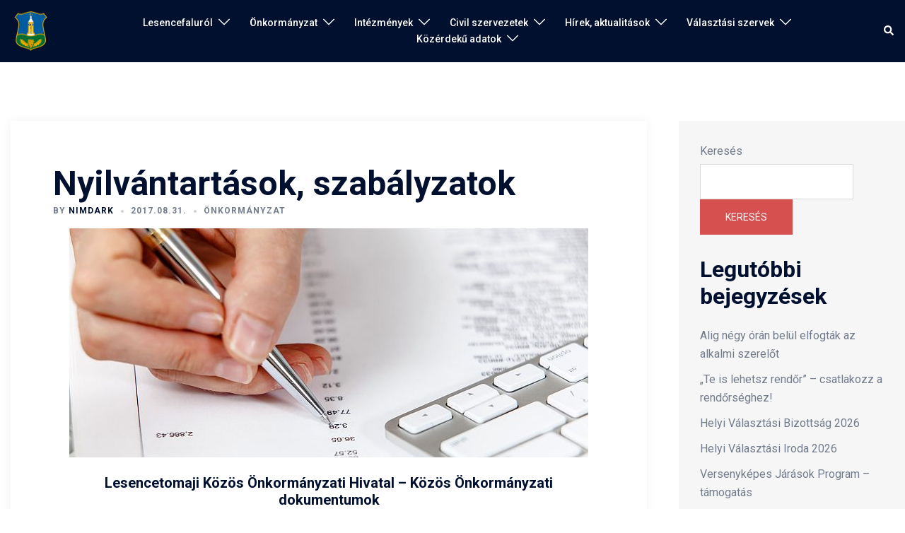

--- FILE ---
content_type: text/html; charset=UTF-8
request_url: https://lesencefalu.hu/nyilvantartasok-szabalyzatok/
body_size: 19769
content:
<!DOCTYPE html>
<html lang="hu">
<head>
<meta charset="UTF-8">
<meta name="viewport" content="width=device-width, initial-scale=1">
<link rel="profile" href="http://gmpg.org/xfn/11">
<link rel="pingback" href="https://lesencefalu.hu/xmlrpc.php">

<title>Nyilvántartások, szabályzatok &#8211; lesencefalu.hu</title>
<meta name='robots' content='max-image-preview:large' />
<link rel='dns-prefetch' href='//fonts.googleapis.com' />
<link rel="alternate" type="application/rss+xml" title="lesencefalu.hu &raquo; hírcsatorna" href="https://lesencefalu.hu/feed/" />
<link rel="alternate" title="oEmbed (JSON)" type="application/json+oembed" href="https://lesencefalu.hu/wp-json/oembed/1.0/embed?url=https%3A%2F%2Flesencefalu.hu%2Fnyilvantartasok-szabalyzatok%2F" />
<link rel="alternate" title="oEmbed (XML)" type="text/xml+oembed" href="https://lesencefalu.hu/wp-json/oembed/1.0/embed?url=https%3A%2F%2Flesencefalu.hu%2Fnyilvantartasok-szabalyzatok%2F&#038;format=xml" />
<style id='wp-img-auto-sizes-contain-inline-css' type='text/css'>
img:is([sizes=auto i],[sizes^="auto," i]){contain-intrinsic-size:3000px 1500px}
/*# sourceURL=wp-img-auto-sizes-contain-inline-css */
</style>
<link rel='stylesheet' id='sydney-bootstrap-css' href='https://lesencefalu.hu/wp-content/themes/sydney/css/bootstrap/bootstrap.min.css?ver=1' type='text/css' media='all' />
<link rel='stylesheet' id='news-element-css' href='https://lesencefalu.hu/wp-content/uploads/news-element.css?ver=6.9' type='text/css' media='all' />
<link rel='stylesheet' id='wpmagazine-modules-lite-google-fonts-css' href='https://fonts.googleapis.com/css?family=Roboto%3A400%2C100%2C300%2C400%2C500%2C700%2C900%7CYanone+Kaffeesatz%3A200%2C300%2C400%2C500%2C600%2C700%7COpen+Sans%3A300%2C400%2C600%2C700%2C800%7CRoboto+Slab%3A100%2C200%2C300%2C400%2C500%2C600%2C700%2C800%2C900%7CPoppins%3A100%2C200%2C300%2C400%2C500%2C600%2C700%2C800%2C900&#038;subset=latin%2Clatin-ext' type='text/css' media='all' />
<link rel='stylesheet' id='fontawesome-css' href='https://lesencefalu.hu/wp-content/plugins/wp-magazine-modules-lite/includes/assets/library/fontawesome/css/all.min.css?ver=5.12.1' type='text/css' media='all' />
<link rel='stylesheet' id='wpmagazine-modules-lite-frontend-css' href='https://lesencefalu.hu/wp-content/plugins/wp-magazine-modules-lite/includes/assets/css/build.css?ver=1.1.3' type='text/css' media='all' />
<link rel='stylesheet' id='slick-slider-css' href='https://lesencefalu.hu/wp-content/plugins/wp-magazine-modules-lite/includes/assets/library/slick-slider/css/slick.css?ver=1.8.0' type='text/css' media='all' />
<link rel='stylesheet' id='slick-slider-theme-css' href='https://lesencefalu.hu/wp-content/plugins/wp-magazine-modules-lite/includes/assets/library/slick-slider/css/slick-theme.css?ver=1.8.0' type='text/css' media='all' />
<link rel='stylesheet' id='sydney-elementor-css' href='https://lesencefalu.hu/wp-content/themes/sydney/css/components/elementor.min.css?ver=20220824' type='text/css' media='all' />
<link rel='stylesheet' id='sydney-style-min-css' href='https://lesencefalu.hu/wp-content/themes/sydney/css/styles.min.css?ver=20231017' type='text/css' media='all' />
<style id='sydney-style-min-inline-css' type='text/css'>
.woocommerce ul.products li.product{text-align:center;}html{scroll-behavior:smooth;}.header-image{background-size:cover;}.header-image{height:300px;}:root{--sydney-global-color-1:#d65050;--sydney-global-color-2:#b73d3d;--sydney-global-color-3:#134AAC;--sydney-global-color-4:#00102E;--sydney-global-color-5:#737C8C;--sydney-global-color-6:#00102E;--sydney-global-color-7:#F4F5F7;--sydney-global-color-8:#dbdbdb;--sydney-global-color-9:#ffffff;}.llms-student-dashboard .llms-button-secondary:hover,.llms-button-action:hover,.read-more-gt,.widget-area .widget_fp_social a,#mainnav ul li a:hover,.sydney_contact_info_widget span,.roll-team .team-content .name,.roll-team .team-item .team-pop .team-social li:hover a,.roll-infomation li.address:before,.roll-infomation li.phone:before,.roll-infomation li.email:before,.roll-testimonials .name,.roll-button.border,.roll-button:hover,.roll-icon-list .icon i,.roll-icon-list .content h3 a:hover,.roll-icon-box.white .content h3 a,.roll-icon-box .icon i,.roll-icon-box .content h3 a:hover,.switcher-container .switcher-icon a:focus,.go-top:hover,.hentry .meta-post a:hover,#mainnav > ul > li > a.active,#mainnav > ul > li > a:hover,button:hover,input[type="button"]:hover,input[type="reset"]:hover,input[type="submit"]:hover,.text-color,.social-menu-widget a,.social-menu-widget a:hover,.archive .team-social li a,a,h1 a,h2 a,h3 a,h4 a,h5 a,h6 a,.classic-alt .meta-post a,.single .hentry .meta-post a,.content-area.modern .hentry .meta-post span:before,.content-area.modern .post-cat{color:var(--sydney-global-color-1)}.llms-student-dashboard .llms-button-secondary,.llms-button-action,.woocommerce #respond input#submit,.woocommerce a.button,.woocommerce button.button,.woocommerce input.button,.project-filter li a.active,.project-filter li a:hover,.preloader .pre-bounce1,.preloader .pre-bounce2,.roll-team .team-item .team-pop,.roll-progress .progress-animate,.roll-socials li a:hover,.roll-project .project-item .project-pop,.roll-project .project-filter li.active,.roll-project .project-filter li:hover,.roll-button.light:hover,.roll-button.border:hover,.roll-button,.roll-icon-box.white .icon,.owl-theme .owl-controls .owl-page.active span,.owl-theme .owl-controls.clickable .owl-page:hover span,.go-top,.bottom .socials li:hover a,.sidebar .widget:before,.blog-pagination ul li.active,.blog-pagination ul li:hover a,.content-area .hentry:after,.text-slider .maintitle:after,.error-wrap #search-submit:hover,#mainnav .sub-menu li:hover > a,#mainnav ul li ul:after,button,input[type="button"],input[type="reset"],input[type="submit"],.panel-grid-cell .widget-title:after,.cart-amount{background-color:var(--sydney-global-color-1)}.llms-student-dashboard .llms-button-secondary,.llms-student-dashboard .llms-button-secondary:hover,.llms-button-action,.llms-button-action:hover,.roll-socials li a:hover,.roll-socials li a,.roll-button.light:hover,.roll-button.border,.roll-button,.roll-icon-list .icon,.roll-icon-box .icon,.owl-theme .owl-controls .owl-page span,.comment .comment-detail,.widget-tags .tag-list a:hover,.blog-pagination ul li,.error-wrap #search-submit:hover,textarea:focus,input[type="text"]:focus,input[type="password"]:focus,input[type="datetime"]:focus,input[type="datetime-local"]:focus,input[type="date"]:focus,input[type="month"]:focus,input[type="time"]:focus,input[type="week"]:focus,input[type="number"]:focus,input[type="email"]:focus,input[type="url"]:focus,input[type="search"]:focus,input[type="tel"]:focus,input[type="color"]:focus,button,input[type="button"],input[type="reset"],input[type="submit"],.archive .team-social li a{border-color:var(--sydney-global-color-1)}.sydney_contact_info_widget span{fill:var(--sydney-global-color-1);}.go-top:hover svg{stroke:var(--sydney-global-color-1);}.site-header.float-header{background-color:rgba(0,0,0,0.9);}@media only screen and (max-width:1024px){.site-header{background-color:#000000;}}#mainnav ul li a,#mainnav ul li::before{color:#ffffff}#mainnav .sub-menu li a{color:#ffffff}#mainnav .sub-menu li a{background:#1c1c1c}.text-slider .maintitle,.text-slider .subtitle{color:#ffffff}body{color:#134AAC}#secondary{background-color:#F6F6F6}#secondary,#secondary a:not(.wp-block-button__link){color:#737C8C}.btn-menu .sydney-svg-icon{fill:#ffffff}#mainnav ul li a:hover,.main-header #mainnav .menu > li > a:hover{color:#d65050}.overlay{background-color:#000000}.page-wrap{padding-top:83px;}.page-wrap{padding-bottom:100px;}.content-inner{padding:60px;background-color:#fff;box-shadow:0 0 15px 0 rgba(0,0,0,0.05);}@media only screen and (max-width:767px){.content-inner{padding:20px;}}@media only screen and (max-width:1025px){.mobile-slide{display:block;}.slide-item{background-image:none !important;}.header-slider{}.slide-item{height:auto !important;}.slide-inner{min-height:initial;}}.go-top.show{border-radius:2px;bottom:10px;}.go-top.position-right{right:20px;}.go-top.position-left{left:20px;}.go-top{background-color:;}.go-top:hover{background-color:;}.go-top{color:;}.go-top svg{stroke:;}.go-top:hover{color:;}.go-top:hover svg{stroke:;}.go-top .sydney-svg-icon,.go-top .sydney-svg-icon svg{width:16px;height:16px;}.go-top{padding:15px;}.site-info{border-top:0 solid rgba(255,255,255,0.1);}.footer-widgets-grid{gap:30px;}@media (min-width:992px){.footer-widgets-grid{padding-top:95px;padding-bottom:95px;}}@media (min-width:576px) and (max-width:991px){.footer-widgets-grid{padding-top:60px;padding-bottom:60px;}}@media (max-width:575px){.footer-widgets-grid{padding-top:60px;padding-bottom:60px;}}@media (min-width:992px){.sidebar-column .widget .widget-title{font-size:22px;}}@media (min-width:576px) and (max-width:991px){.sidebar-column .widget .widget-title{font-size:22px;}}@media (max-width:575px){.sidebar-column .widget .widget-title{font-size:22px;}}@media (min-width:992px){.footer-widgets{font-size:16px;}}@media (min-width:576px) and (max-width:991px){.footer-widgets{font-size:16px;}}@media (max-width:575px){.footer-widgets{font-size:16px;}}.footer-widgets{background-color:#00102E;}.sidebar-column .widget .widget-title{color:;}.sidebar-column .widget h1,.sidebar-column .widget h2,.sidebar-column .widget h3,.sidebar-column .widget h4,.sidebar-column .widget h5,.sidebar-column .widget h6{color:;}.sidebar-column .widget{color:#ffffff;}.sidebar-column .widget a{color:#ffffff;}.sidebar-column .widget a:hover{color:;}.site-footer{background-color:#00102E;}.site-info,.site-info a{color:#ffffff;}.site-info .sydney-svg-icon svg{fill:#ffffff;}.site-info{padding-top:20px;padding-bottom:20px;}@media (min-width:992px){button,.roll-button,a.button,.wp-block-button__link,input[type="button"],input[type="reset"],input[type="submit"]{padding-top:12px;padding-bottom:12px;}}@media (min-width:576px) and (max-width:991px){button,.roll-button,a.button,.wp-block-button__link,input[type="button"],input[type="reset"],input[type="submit"]{padding-top:12px;padding-bottom:12px;}}@media (max-width:575px){button,.roll-button,a.button,.wp-block-button__link,input[type="button"],input[type="reset"],input[type="submit"]{padding-top:12px;padding-bottom:12px;}}@media (min-width:992px){button,.roll-button,a.button,.wp-block-button__link,input[type="button"],input[type="reset"],input[type="submit"]{padding-left:35px;padding-right:35px;}}@media (min-width:576px) and (max-width:991px){button,.roll-button,a.button,.wp-block-button__link,input[type="button"],input[type="reset"],input[type="submit"]{padding-left:35px;padding-right:35px;}}@media (max-width:575px){button,.roll-button,a.button,.wp-block-button__link,input[type="button"],input[type="reset"],input[type="submit"]{padding-left:35px;padding-right:35px;}}button,.roll-button,a.button,.wp-block-button__link,input[type="button"],input[type="reset"],input[type="submit"]{border-radius:0;}@media (min-width:992px){button,.roll-button,a.button,.wp-block-button__link,input[type="button"],input[type="reset"],input[type="submit"]{font-size:14px;}}@media (min-width:576px) and (max-width:991px){button,.roll-button,a.button,.wp-block-button__link,input[type="button"],input[type="reset"],input[type="submit"]{font-size:14px;}}@media (max-width:575px){button,.roll-button,a.button,.wp-block-button__link,input[type="button"],input[type="reset"],input[type="submit"]{font-size:14px;}}button,.roll-button,a.button,.wp-block-button__link,input[type="button"],input[type="reset"],input[type="submit"]{text-transform:uppercase;}button,div.wpforms-container-full .wpforms-form input[type=submit],div.wpforms-container-full .wpforms-form button[type=submit],div.wpforms-container-full .wpforms-form .wpforms-page-button,.roll-button,a.button,.wp-block-button__link,input[type="button"],input[type="reset"],input[type="submit"]{background-color:;}button:hover,div.wpforms-container-full .wpforms-form input[type=submit]:hover,div.wpforms-container-full .wpforms-form button[type=submit]:hover,div.wpforms-container-full .wpforms-form .wpforms-page-button:hover,.roll-button:hover,a.button:hover,.wp-block-button__link:hover,input[type="button"]:hover,input[type="reset"]:hover,input[type="submit"]:hover{background-color:;}button,div.wpforms-container-full .wpforms-form input[type=submit],div.wpforms-container-full .wpforms-form button[type=submit],div.wpforms-container-full .wpforms-form .wpforms-page-button,.checkout-button.button,a.button,.wp-block-button__link,input[type="button"],input[type="reset"],input[type="submit"]{color:;}button:hover,div.wpforms-container-full .wpforms-form input[type=submit]:hover,div.wpforms-container-full .wpforms-form button[type=submit]:hover,div.wpforms-container-full .wpforms-form .wpforms-page-button:hover,.roll-button:hover,a.button:hover,.wp-block-button__link:hover,input[type="button"]:hover,input[type="reset"]:hover,input[type="submit"]:hover{color:;}.is-style-outline .wp-block-button__link,div.wpforms-container-full .wpforms-form input[type=submit],div.wpforms-container-full .wpforms-form button[type=submit],div.wpforms-container-full .wpforms-form .wpforms-page-button,.roll-button,.wp-block-button__link.is-style-outline,button,a.button,.wp-block-button__link,input[type="button"],input[type="reset"],input[type="submit"]{border-color:;}button:hover,div.wpforms-container-full .wpforms-form input[type=submit]:hover,div.wpforms-container-full .wpforms-form button[type=submit]:hover,div.wpforms-container-full .wpforms-form .wpforms-page-button:hover,.roll-button:hover,a.button:hover,.wp-block-button__link:hover,input[type="button"]:hover,input[type="reset"]:hover,input[type="submit"]:hover{border-color:;}.posts-layout .list-image{width:30%;}.posts-layout .list-content{width:70%;}.content-area:not(.layout4):not(.layout6) .posts-layout .entry-thumb{margin:0 0 24px 0;}.layout4 .entry-thumb,.layout6 .entry-thumb{margin:0 24px 0 0;}.layout6 article:nth-of-type(even) .list-image .entry-thumb{margin:0 0 0 24px;}.posts-layout .entry-header{margin-bottom:24px;}.posts-layout .entry-meta.below-excerpt{margin:15px 0 0;}.posts-layout .entry-meta.above-title{margin:0 0 15px;}.single .entry-header .entry-title{color:;}.single .entry-header .entry-meta,.single .entry-header .entry-meta a{color:;}@media (min-width:992px){.single .entry-meta{font-size:12px;}}@media (min-width:576px) and (max-width:991px){.single .entry-meta{font-size:12px;}}@media (max-width:575px){.single .entry-meta{font-size:12px;}}@media (min-width:992px){.single .entry-header .entry-title{font-size:48px;}}@media (min-width:576px) and (max-width:991px){.single .entry-header .entry-title{font-size:32px;}}@media (max-width:575px){.single .entry-header .entry-title{font-size:32px;}}.posts-layout .entry-post{color:#134AAC;}.posts-layout .entry-title a{color:#00102E;}.posts-layout .author,.posts-layout .entry-meta a{color:#737C8C;}@media (min-width:992px){.posts-layout .entry-post{font-size:16px;}}@media (min-width:576px) and (max-width:991px){.posts-layout .entry-post{font-size:16px;}}@media (max-width:575px){.posts-layout .entry-post{font-size:16px;}}@media (min-width:992px){.posts-layout .entry-meta{font-size:12px;}}@media (min-width:576px) and (max-width:991px){.posts-layout .entry-meta{font-size:12px;}}@media (max-width:575px){.posts-layout .entry-meta{font-size:12px;}}@media (min-width:992px){.posts-layout .entry-title{font-size:32px;}}@media (min-width:576px) and (max-width:991px){.posts-layout .entry-title{font-size:32px;}}@media (max-width:575px){.posts-layout .entry-title{font-size:32px;}}.single .entry-header{margin-bottom:40px;}.single .entry-thumb{margin-bottom:40px;}.single .entry-meta-above{margin-bottom:24px;}.single .entry-meta-below{margin-top:24px;}@media (min-width:992px){.custom-logo-link img{max-width:58px;}}@media (min-width:576px) and (max-width:991px){.custom-logo-link img{max-width:100px;}}@media (max-width:575px){.custom-logo-link img{max-width:100px;}}.main-header,.bottom-header-row{border-bottom:0 solid rgba(255,255,255,0.1);}.header_layout_3,.header_layout_4,.header_layout_5{border-bottom:1px solid rgba(255,255,255,0.1);}.main-header,.header-search-form{background-color:;}.main-header.sticky-active{background-color:;}.main-header .site-title a,.main-header .site-description,.main-header #mainnav .menu > li > a,#mainnav .nav-menu > li > a,.main-header .header-contact a{color:;}.main-header .sydney-svg-icon svg,.main-header .dropdown-symbol .sydney-svg-icon svg{fill:;}.sticky-active .main-header .site-title a,.sticky-active .main-header .site-description,.sticky-active .main-header #mainnav .menu > li > a,.sticky-active .main-header .header-contact a,.sticky-active .main-header .logout-link,.sticky-active .main-header .html-item,.sticky-active .main-header .sydney-login-toggle{color:;}.sticky-active .main-header .sydney-svg-icon svg,.sticky-active .main-header .dropdown-symbol .sydney-svg-icon svg{fill:;}.bottom-header-row{background-color:;}.bottom-header-row,.bottom-header-row .header-contact a,.bottom-header-row #mainnav .menu > li > a{color:;}.bottom-header-row #mainnav .menu > li > a:hover{color:;}.bottom-header-row .header-item svg,.dropdown-symbol .sydney-svg-icon svg{fill:;}.main-header .main-header-inner,.main-header .top-header-row{padding-top:6px;padding-bottom:6px;}.bottom-header-inner{padding-top:15px;padding-bottom:15px;}.bottom-header-row #mainnav ul ul li,.main-header #mainnav ul ul li{background-color:;}.bottom-header-row #mainnav ul ul li a,.bottom-header-row #mainnav ul ul li:hover a,.main-header #mainnav ul ul li:hover a,.main-header #mainnav ul ul li a{color:;}.bottom-header-row #mainnav ul ul li svg,.main-header #mainnav ul ul li svg{fill:;}#mainnav .sub-menu li:hover>a,.main-header #mainnav ul ul li:hover>a{color:;}.main-header-cart .count-number{color:;}.main-header-cart .widget_shopping_cart .widgettitle:after,.main-header-cart .widget_shopping_cart .woocommerce-mini-cart__buttons:before{background-color:rgba(33,33,33,0.9);}.sydney-offcanvas-menu .mainnav ul li{text-align:left;}.sydney-offcanvas-menu .mainnav a{padding:10px 0;}#masthead-mobile{background-color:;}#masthead-mobile .site-description,#masthead-mobile a:not(.button){color:;}#masthead-mobile svg{fill:;}.mobile-header{padding-top:15px;padding-bottom:15px;}.sydney-offcanvas-menu{background-color:;}.sydney-offcanvas-menu,.sydney-offcanvas-menu #mainnav a:not(.button),.sydney-offcanvas-menu a:not(.button){color:;}.sydney-offcanvas-menu svg,.sydney-offcanvas-menu .dropdown-symbol .sydney-svg-icon svg{fill:;}@media (min-width:992px){.site-logo{max-height:58px;}}@media (min-width:576px) and (max-width:991px){.site-logo{max-height:100px;}}@media (max-width:575px){.site-logo{max-height:100px;}}.site-title a,.site-title a:visited,.main-header .site-title a,.main-header .site-title a:visited{color:}.site-description,.main-header .site-description{color:}@media (min-width:992px){.site-title{font-size:32px;}}@media (min-width:576px) and (max-width:991px){.site-title{font-size:24px;}}@media (max-width:575px){.site-title{font-size:20px;}}@media (min-width:992px){.site-description{font-size:16px;}}@media (min-width:576px) and (max-width:991px){.site-description{font-size:16px;}}@media (max-width:575px){.site-description{font-size:16px;}}h1,h2,h3,h4,h5,h6,.site-title{text-decoration:;text-transform:;font-style:;line-height:1.2;letter-spacing:px;}@media (min-width:992px){h1:not(.site-title){font-size:48px;}}@media (min-width:576px) and (max-width:991px){h1:not(.site-title){font-size:42px;}}@media (max-width:575px){h1:not(.site-title){font-size:32px;}}@media (min-width:992px){h2{font-size:38px;}}@media (min-width:576px) and (max-width:991px){h2{font-size:32px;}}@media (max-width:575px){h2{font-size:24px;}}@media (min-width:992px){h3{font-size:32px;}}@media (min-width:576px) and (max-width:991px){h3{font-size:24px;}}@media (max-width:575px){h3{font-size:20px;}}@media (min-width:992px){h4{font-size:24px;}}@media (min-width:576px) and (max-width:991px){h4{font-size:18px;}}@media (max-width:575px){h4{font-size:16px;}}@media (min-width:992px){h5{font-size:20px;}}@media (min-width:576px) and (max-width:991px){h5{font-size:16px;}}@media (max-width:575px){h5{font-size:16px;}}@media (min-width:992px){h6{font-size:18px;}}@media (min-width:576px) and (max-width:991px){h6{font-size:16px;}}@media (max-width:575px){h6{font-size:16px;}}p,.posts-layout .entry-post{text-decoration:}body,.posts-layout .entry-post{text-transform:;font-style:;line-height:1.68;letter-spacing:px;}@media (min-width:992px){body{font-size:16px;}}@media (min-width:576px) and (max-width:991px){body{font-size:16px;}}@media (max-width:575px){body{font-size:16px;}}@media (min-width:992px){.woocommerce div.product .product-gallery-summary .entry-title{font-size:32px;}}@media (min-width:576px) and (max-width:991px){.woocommerce div.product .product-gallery-summary .entry-title{font-size:32px;}}@media (max-width:575px){.woocommerce div.product .product-gallery-summary .entry-title{font-size:32px;}}@media (min-width:992px){.woocommerce div.product .product-gallery-summary .price .amount{font-size:24px;}}@media (min-width:576px) and (max-width:991px){.woocommerce div.product .product-gallery-summary .price .amount{font-size:24px;}}@media (max-width:575px){.woocommerce div.product .product-gallery-summary .price .amount{font-size:24px;}}.woocommerce ul.products li.product .col-md-7 > *,.woocommerce ul.products li.product .col-md-8 > *,.woocommerce ul.products li.product > *{margin-bottom:12px;}.wc-block-grid__product-onsale,span.onsale{border-radius:0;top:20px!important;left:20px!important;}.wc-block-grid__product-onsale,.products span.onsale{left:auto!important;right:20px;}.wc-block-grid__product-onsale,span.onsale{color:;}.wc-block-grid__product-onsale,span.onsale{background-color:;}ul.wc-block-grid__products li.wc-block-grid__product .wc-block-grid__product-title,ul.wc-block-grid__products li.wc-block-grid__product .woocommerce-loop-product__title,ul.wc-block-grid__products li.product .wc-block-grid__product-title,ul.wc-block-grid__products li.product .woocommerce-loop-product__title,ul.products li.wc-block-grid__product .wc-block-grid__product-title,ul.products li.wc-block-grid__product .woocommerce-loop-product__title,ul.products li.product .wc-block-grid__product-title,ul.products li.product .woocommerce-loop-product__title,ul.products li.product .woocommerce-loop-category__title,.woocommerce-loop-product__title .botiga-wc-loop-product__title{color:;}a.wc-forward:not(.checkout-button){color:;}a.wc-forward:not(.checkout-button):hover{color:;}.woocommerce-pagination li .page-numbers:hover{color:;}.woocommerce-sorting-wrapper{border-color:rgba(33,33,33,0.9);}ul.products li.product-category .woocommerce-loop-category__title{text-align:center;}ul.products li.product-category > a,ul.products li.product-category > a > img{border-radius:0;}.entry-content a:not(.button):not(.elementor-button-link):not(.wp-block-button__link){color:;}.entry-content a:not(.button):not(.elementor-button-link):not(.wp-block-button__link):hover{color:;}h1{color:;}h2{color:;}h3{color:;}h4{color:;}h5{color:;}h6{color:;}div.wpforms-container-full .wpforms-form input[type=date],div.wpforms-container-full .wpforms-form input[type=datetime],div.wpforms-container-full .wpforms-form input[type=datetime-local],div.wpforms-container-full .wpforms-form input[type=email],div.wpforms-container-full .wpforms-form input[type=month],div.wpforms-container-full .wpforms-form input[type=number],div.wpforms-container-full .wpforms-form input[type=password],div.wpforms-container-full .wpforms-form input[type=range],div.wpforms-container-full .wpforms-form input[type=search],div.wpforms-container-full .wpforms-form input[type=tel],div.wpforms-container-full .wpforms-form input[type=text],div.wpforms-container-full .wpforms-form input[type=time],div.wpforms-container-full .wpforms-form input[type=url],div.wpforms-container-full .wpforms-form input[type=week],div.wpforms-container-full .wpforms-form select,div.wpforms-container-full .wpforms-form textarea,input[type="text"],input[type="email"],input[type="url"],input[type="password"],input[type="search"],input[type="number"],input[type="tel"],input[type="range"],input[type="date"],input[type="month"],input[type="week"],input[type="time"],input[type="datetime"],input[type="datetime-local"],input[type="color"],textarea,select,.woocommerce .select2-container .select2-selection--single,.woocommerce-page .select2-container .select2-selection--single,input[type="text"]:focus,input[type="email"]:focus,input[type="url"]:focus,input[type="password"]:focus,input[type="search"]:focus,input[type="number"]:focus,input[type="tel"]:focus,input[type="range"]:focus,input[type="date"]:focus,input[type="month"]:focus,input[type="week"]:focus,input[type="time"]:focus,input[type="datetime"]:focus,input[type="datetime-local"]:focus,input[type="color"]:focus,textarea:focus,select:focus,.woocommerce .select2-container .select2-selection--single:focus,.woocommerce-page .select2-container .select2-selection--single:focus,.select2-container--default .select2-selection--single .select2-selection__rendered,.wp-block-search .wp-block-search__input,.wp-block-search .wp-block-search__input:focus{color:;}div.wpforms-container-full .wpforms-form input[type=date],div.wpforms-container-full .wpforms-form input[type=datetime],div.wpforms-container-full .wpforms-form input[type=datetime-local],div.wpforms-container-full .wpforms-form input[type=email],div.wpforms-container-full .wpforms-form input[type=month],div.wpforms-container-full .wpforms-form input[type=number],div.wpforms-container-full .wpforms-form input[type=password],div.wpforms-container-full .wpforms-form input[type=range],div.wpforms-container-full .wpforms-form input[type=search],div.wpforms-container-full .wpforms-form input[type=tel],div.wpforms-container-full .wpforms-form input[type=text],div.wpforms-container-full .wpforms-form input[type=time],div.wpforms-container-full .wpforms-form input[type=url],div.wpforms-container-full .wpforms-form input[type=week],div.wpforms-container-full .wpforms-form select,div.wpforms-container-full .wpforms-form textarea,input[type="text"],input[type="email"],input[type="url"],input[type="password"],input[type="search"],input[type="number"],input[type="tel"],input[type="range"],input[type="date"],input[type="month"],input[type="week"],input[type="time"],input[type="datetime"],input[type="datetime-local"],input[type="color"],textarea,select,.woocommerce .select2-container .select2-selection--single,.woocommerce-page .select2-container .select2-selection--single,.woocommerce-cart .woocommerce-cart-form .actions .coupon input[type="text"]{background-color:;}div.wpforms-container-full .wpforms-form input[type=date],div.wpforms-container-full .wpforms-form input[type=datetime],div.wpforms-container-full .wpforms-form input[type=datetime-local],div.wpforms-container-full .wpforms-form input[type=email],div.wpforms-container-full .wpforms-form input[type=month],div.wpforms-container-full .wpforms-form input[type=number],div.wpforms-container-full .wpforms-form input[type=password],div.wpforms-container-full .wpforms-form input[type=range],div.wpforms-container-full .wpforms-form input[type=search],div.wpforms-container-full .wpforms-form input[type=tel],div.wpforms-container-full .wpforms-form input[type=text],div.wpforms-container-full .wpforms-form input[type=time],div.wpforms-container-full .wpforms-form input[type=url],div.wpforms-container-full .wpforms-form input[type=week],div.wpforms-container-full .wpforms-form select,div.wpforms-container-full .wpforms-form textarea,input[type="text"],input[type="email"],input[type="url"],input[type="password"],input[type="search"],input[type="number"],input[type="tel"],input[type="range"],input[type="date"],input[type="month"],input[type="week"],input[type="time"],input[type="datetime"],input[type="datetime-local"],input[type="color"],textarea,select,.woocommerce .select2-container .select2-selection--single,.woocommerce-page .select2-container .select2-selection--single,.woocommerce-account fieldset,.woocommerce-account .woocommerce-form-login,.woocommerce-account .woocommerce-form-register,.woocommerce-cart .woocommerce-cart-form .actions .coupon input[type="text"],.wp-block-search .wp-block-search__input{border-color:;}input::placeholder{color:;opacity:1;}input:-ms-input-placeholder{color:;}input::-ms-input-placeholder{color:;}@media (min-width:1200px){.container{width:100%;max-width:1280px;}}
:root{--e-global-color-global_color_1:#d65050;--e-global-color-global_color_2:#b73d3d;--e-global-color-global_color_3:#134AAC;--e-global-color-global_color_4:#00102E;--e-global-color-global_color_5:#737C8C;--e-global-color-global_color_6:#00102E;--e-global-color-global_color_7:#F4F5F7;--e-global-color-global_color_8:#dbdbdb;--e-global-color-global_color_9:#ffffff;}
/*# sourceURL=sydney-style-min-inline-css */
</style>
<link rel='stylesheet' id='sydney-style-css' href='https://lesencefalu.hu/wp-content/themes/sydney/style.css?ver=20230821' type='text/css' media='all' />
<link rel='stylesheet' id='fancybox-css' href='https://lesencefalu.hu/wp-content/plugins/easy-fancybox/fancybox/1.5.4/jquery.fancybox.min.css?ver=6.9' type='text/css' media='screen' />
<script type="text/javascript" src="https://lesencefalu.hu/wp-includes/js/jquery/jquery.min.js?ver=3.7.1" id="jquery-core-js"></script>
<script type="text/javascript" src="https://lesencefalu.hu/wp-includes/js/jquery/jquery-migrate.min.js?ver=3.4.1" id="jquery-migrate-js"></script>
<link rel="https://api.w.org/" href="https://lesencefalu.hu/wp-json/" /><link rel="alternate" title="JSON" type="application/json" href="https://lesencefalu.hu/wp-json/wp/v2/posts/276" /><link rel="EditURI" type="application/rsd+xml" title="RSD" href="https://lesencefalu.hu/xmlrpc.php?rsd" />
<meta name="generator" content="WordPress 6.9" />
<link rel="canonical" href="https://lesencefalu.hu/nyilvantartasok-szabalyzatok/" />
<link rel='shortlink' href='https://lesencefalu.hu/?p=276' />
<meta name="generator" content="Elementor 3.34.0; features: additional_custom_breakpoints; settings: css_print_method-external, google_font-enabled, font_display-auto">
			<style>
				.e-con.e-parent:nth-of-type(n+4):not(.e-lazyloaded):not(.e-no-lazyload),
				.e-con.e-parent:nth-of-type(n+4):not(.e-lazyloaded):not(.e-no-lazyload) * {
					background-image: none !important;
				}
				@media screen and (max-height: 1024px) {
					.e-con.e-parent:nth-of-type(n+3):not(.e-lazyloaded):not(.e-no-lazyload),
					.e-con.e-parent:nth-of-type(n+3):not(.e-lazyloaded):not(.e-no-lazyload) * {
						background-image: none !important;
					}
				}
				@media screen and (max-height: 640px) {
					.e-con.e-parent:nth-of-type(n+2):not(.e-lazyloaded):not(.e-no-lazyload),
					.e-con.e-parent:nth-of-type(n+2):not(.e-lazyloaded):not(.e-no-lazyload) * {
						background-image: none !important;
					}
				}
			</style>
			<style type="text/css" id="custom-background-css">
body.custom-background { background-image: url("https://lesencefalu.hu/wp-content/uploads/2025/02/hovirag.jpg"); background-position: center center; background-size: cover; background-repeat: no-repeat; background-attachment: fixed; }
</style>
	<link rel="icon" href="https://lesencefalu.hu/wp-content/uploads/2022/03/cropped-Lesencefalu-cimer-32x32.png" sizes="32x32" />
<link rel="icon" href="https://lesencefalu.hu/wp-content/uploads/2022/03/cropped-Lesencefalu-cimer-192x192.png" sizes="192x192" />
<link rel="apple-touch-icon" href="https://lesencefalu.hu/wp-content/uploads/2022/03/cropped-Lesencefalu-cimer-180x180.png" />
<meta name="msapplication-TileImage" content="https://lesencefalu.hu/wp-content/uploads/2022/03/cropped-Lesencefalu-cimer-270x270.png" />


<style>
    .table-responsive table{
        border-collapse: collapse;
        border-spacing: 0;
        table-layout: auto;
        padding: 0;
        width: 100%;
        max-width: 100%;
        margin: 0 auto 20px auto;
    }

    .table-responsive {
        overflow-x: auto;
        min-height: 0.01%;
        margin-bottom: 20px;
    }

    .table-responsive::-webkit-scrollbar {
        width: 10px;
        height: 10px;
    }
    .table-responsive::-webkit-scrollbar-thumb {
        background: #dddddd;
        border-radius: 2px;
    }
    .table-responsive::-webkit-scrollbar-track-piece {
        background: #fff;
    }

    @media (max-width: 992px) {
        .table-responsive table{
            width: auto!important;
            margin:0 auto 15px auto!important;
        }
    }

    @media screen and (max-width: 767px) {
        .table-responsive {
            width: 100%;
            margin-bottom: 15px;
            overflow-y: hidden;
            -ms-overflow-style: -ms-autohiding-scrollbar;
        }
        .table-responsive::-webkit-scrollbar {
            width: 5px;
            height: 5px;
        }

    }


    @media screen and (min-width: 1200px) {
        .table-responsive .table {
            max-width: 100%!important;
        }
    }
    .wprt-container .table > thead > tr > th,
    .wprt-container .table > tbody > tr > th,
    .wprt-container .table > tfoot > tr > th,
    .wprt-container .table > thead > tr > td,
    .wprt-container .table > tbody > tr > td,
    .wprt-container .table > tfoot > tr > td,
    .wprt-container .table > tr > td{
        border: 1px solid #dddddd!important;
    }

    .wprt-container .table > thead > tr > th,
    .wprt-container .table > tbody > tr > th,
    .wprt-container .table > tfoot > tr > th,
    .wprt-container .table > thead > tr > td,
    .wprt-container .table > tbody > tr > td,
    .wprt-container .table > tfoot > tr > td,
    .wprt-container .table > tr > td{
        padding-top: 8px!important;
        padding-right: 8px!important;
        padding-bottom: 8px!important;
        padding-left: 8px!important;
        vertical-align: middle;
        text-align: center;
    }

    .wprt-container .table-responsive .table tr:nth-child(odd) {
        background-color: #fff!important;
    }

    .wprt-container .table-responsive .table tr:nth-child(even){
        background-color: #f9f9f9!important;
    }

    .wprt-container .table-responsive .table thead+tbody tr:nth-child(even) {
        background-color: #fff!important;
    }

    .wprt-container .table-responsive .table thead+tbody tr:nth-child(odd){
        background-color: #f9f9f9!important;
    }
    
    
    .table-responsive table p {
        margin: 0!important;
        padding: 0!important;
    }

    .table-responsive table tbody tr td, .table-responsive table tbody tr th{
        background-color: inherit!important;
    }

</style>

    </head>

<body class=" group-blog menu-inline elementor-default elementor-kit-9" >

<span id="toptarget"></span>

<svg style="visibility: hidden; position: absolute;" width="0" height="0" xmlns="http://www.w3.org/2000/svg" version="1.1"><defs><filter id="title-highlight"><feGaussianBlur in="SourceGraphic" stdDeviation="6" result="blur" /><feColorMatrix in="blur" mode="matrix" values="1 0 0 0 0  0 1 0 0 0  0 0 1 0 0  0 0 0 19 -9" result="title-highlight" /><feComposite in="SourceGraphic" in2="title-highlight" operator="atop"/></filter></defs></svg>	<div class="preloader">
	    <div class="spinner">
	        <div class="pre-bounce1"></div>
	        <div class="pre-bounce2"></div>
	    </div>
	</div>
	

<div id="page" class="hfeed site">
	<a class="skip-link screen-reader-text" href="#content">Skip to content</a>

		

	
							<header id="masthead" class="main-header header_layout_2 sticky-header sticky-always">
					<div class="container">
						<div class="site-header-inner">
							<div class="row valign">
								<div class="header-col">
												<div class="site-branding">

															
					<a href="https://lesencefalu.hu/" title="lesencefalu.hu"><img fetchpriority="high" width="512" height="512" class="site-logo" src="https://lesencefalu.hu/wp-content/uploads/2022/03/Lesencefalu-cimer.png" alt="lesencefalu.hu"  /></a>
				
										
			</div><!-- .site-branding -->
											</div>
								<div class="header-col menu-col menu-center">
										
			<nav id="mainnav" class="mainnav">
				<div class="menu-fomenu-container"><ul id="primary-menu" class="menu"><li id="menu-item-1347" class="menu-item menu-item-type-post_type menu-item-object-post menu-item-has-children menu-item-1347"><a href="https://lesencefalu.hu/lesencefalurol/">Lesencefaluról</a><span tabindex=0 class="dropdown-symbol"><i class="sydney-svg-icon"><svg xmlns="http://www.w3.org/2000/svg" viewBox="0 0 512.011 512.011"><path d="M505.755 123.592c-8.341-8.341-21.824-8.341-30.165 0L256.005 343.176 36.421 123.592c-8.341-8.341-21.824-8.341-30.165 0s-8.341 21.824 0 30.165l234.667 234.667a21.275 21.275 0 0015.083 6.251 21.275 21.275 0 0015.083-6.251l234.667-234.667c8.34-8.341 8.34-21.824-.001-30.165z" /></svg></i></span>
<ul class="sub-menu">
	<li id="menu-item-1350" class="menu-item menu-item-type-post_type menu-item-object-post menu-item-1350"><a href="https://lesencefalu.hu/lesencefalusi-templom/">Lesencefalusi templom</a></li>
	<li id="menu-item-1351" class="menu-item menu-item-type-post_type menu-item-object-post menu-item-1351"><a href="https://lesencefalu.hu/szent-donat-kapolna/">Szent Donát kápolna</a></li>
	<li id="menu-item-1348" class="menu-item menu-item-type-post_type menu-item-object-post menu-item-1348"><a href="https://lesencefalu.hu/keszthelyi-fennsik/">Keszthelyi-fennsík</a></li>
	<li id="menu-item-1349" class="menu-item menu-item-type-post_type menu-item-object-post menu-item-1349"><a href="https://lesencefalu.hu/tapolcai-medence/">Tapolcai-medence</a></li>
	<li id="menu-item-1343" class="menu-item menu-item-type-post_type menu-item-object-post menu-item-1343"><a href="https://lesencefalu.hu/kornyekbeli-latnivalok/">Környékbeli látnivalók</a></li>
</ul>
</li>
<li id="menu-item-1194" class="menu-item menu-item-type-custom menu-item-object-custom current-menu-ancestor menu-item-has-children menu-item-1194"><a href="#">Önkormányzat</a><span tabindex=0 class="dropdown-symbol"><i class="sydney-svg-icon"><svg xmlns="http://www.w3.org/2000/svg" viewBox="0 0 512.011 512.011"><path d="M505.755 123.592c-8.341-8.341-21.824-8.341-30.165 0L256.005 343.176 36.421 123.592c-8.341-8.341-21.824-8.341-30.165 0s-8.341 21.824 0 30.165l234.667 234.667a21.275 21.275 0 0015.083 6.251 21.275 21.275 0 0015.083-6.251l234.667-234.667c8.34-8.341 8.34-21.824-.001-30.165z" /></svg></i></span>
<ul class="sub-menu">
	<li id="menu-item-1344" class="menu-item menu-item-type-post_type menu-item-object-post menu-item-has-children menu-item-1344"><a href="https://lesencefalu.hu/kepviselotestulet-elerhetoseg/">Képviselőtestület, elérhetőség</a><span tabindex=0 class="dropdown-symbol"><i class="sydney-svg-icon"><svg xmlns="http://www.w3.org/2000/svg" viewBox="0 0 512.011 512.011"><path d="M505.755 123.592c-8.341-8.341-21.824-8.341-30.165 0L256.005 343.176 36.421 123.592c-8.341-8.341-21.824-8.341-30.165 0s-8.341 21.824 0 30.165l234.667 234.667a21.275 21.275 0 0015.083 6.251 21.275 21.275 0 0015.083-6.251l234.667-234.667c8.34-8.341 8.34-21.824-.001-30.165z" /></svg></i></span>
	<ul class="sub-menu">
		<li id="menu-item-1365" class="menu-item menu-item-type-post_type menu-item-object-post menu-item-1365"><a href="https://lesencefalu.hu/valasztasi-informaciok-2019/">Választási információk 2019</a></li>
	</ul>
</li>
	<li id="menu-item-1345" class="menu-item menu-item-type-post_type menu-item-object-post current-menu-ancestor current-menu-parent menu-item-has-children menu-item-1345"><a href="https://lesencefalu.hu/kozos-onkormanyzati-hivatal/">Közös Önkormányzati Hivatal</a><span tabindex=0 class="dropdown-symbol"><i class="sydney-svg-icon"><svg xmlns="http://www.w3.org/2000/svg" viewBox="0 0 512.011 512.011"><path d="M505.755 123.592c-8.341-8.341-21.824-8.341-30.165 0L256.005 343.176 36.421 123.592c-8.341-8.341-21.824-8.341-30.165 0s-8.341 21.824 0 30.165l234.667 234.667a21.275 21.275 0 0015.083 6.251 21.275 21.275 0 0015.083-6.251l234.667-234.667c8.34-8.341 8.34-21.824-.001-30.165z" /></svg></i></span>
	<ul class="sub-menu">
		<li id="menu-item-1359" class="menu-item menu-item-type-post_type menu-item-object-post menu-item-1359"><a href="https://lesencefalu.hu/gazdalkodasi-adatok/">Gazdálkodási adatok</a></li>
		<li id="menu-item-1362" class="menu-item menu-item-type-post_type menu-item-object-post menu-item-1362"><a href="https://lesencefalu.hu/ugyintezes-eljarasok/">Ügyintézés, eljárások</a></li>
		<li id="menu-item-1354" class="menu-item menu-item-type-post_type menu-item-object-post current-menu-item menu-item-1354"><a href="https://lesencefalu.hu/nyilvantartasok-szabalyzatok/" aria-current="page">Nyilvántartások, szabályzatok</a></li>
	</ul>
</li>
	<li id="menu-item-1357" class="menu-item menu-item-type-post_type menu-item-object-post menu-item-1357"><a href="https://lesencefalu.hu/onkormanyzati-rendeletek/">Önkormányzati rendeletek</a></li>
	<li id="menu-item-1635" class="menu-item menu-item-type-post_type menu-item-object-post menu-item-1635"><a href="https://lesencefalu.hu/helyi-eselyegyenlosegi-program/">Helyi Esélyegyenlőségi Program</a></li>
	<li id="menu-item-1353" class="menu-item menu-item-type-post_type menu-item-object-post menu-item-has-children menu-item-1353"><a href="https://lesencefalu.hu/letoltheto-nyomtatvanyok/">Letölthető nyomtatványok</a><span tabindex=0 class="dropdown-symbol"><i class="sydney-svg-icon"><svg xmlns="http://www.w3.org/2000/svg" viewBox="0 0 512.011 512.011"><path d="M505.755 123.592c-8.341-8.341-21.824-8.341-30.165 0L256.005 343.176 36.421 123.592c-8.341-8.341-21.824-8.341-30.165 0s-8.341 21.824 0 30.165l234.667 234.667a21.275 21.275 0 0015.083 6.251 21.275 21.275 0 0015.083-6.251l234.667-234.667c8.34-8.341 8.34-21.824-.001-30.165z" /></svg></i></span>
	<ul class="sub-menu">
		<li id="menu-item-1346" class="menu-item menu-item-type-post_type menu-item-object-post menu-item-1346"><a href="https://lesencefalu.hu/perkapu-anyk/">Perkapu – ÁNYK</a></li>
	</ul>
</li>
	<li id="menu-item-1358" class="menu-item menu-item-type-post_type menu-item-object-post menu-item-has-children menu-item-1358"><a href="https://lesencefalu.hu/eloterjesztesek-jegyzokonyvek/">Testületi jegyzőkönyvek</a><span tabindex=0 class="dropdown-symbol"><i class="sydney-svg-icon"><svg xmlns="http://www.w3.org/2000/svg" viewBox="0 0 512.011 512.011"><path d="M505.755 123.592c-8.341-8.341-21.824-8.341-30.165 0L256.005 343.176 36.421 123.592c-8.341-8.341-21.824-8.341-30.165 0s-8.341 21.824 0 30.165l234.667 234.667a21.275 21.275 0 0015.083 6.251 21.275 21.275 0 0015.083-6.251l234.667-234.667c8.34-8.341 8.34-21.824-.001-30.165z" /></svg></i></span>
	<ul class="sub-menu">
		<li id="menu-item-1364" class="menu-item menu-item-type-post_type menu-item-object-post menu-item-1364"><a href="https://lesencefalu.hu/testuleti-hatarozat-kivonatok/">Testületi határozat-kivonatok</a></li>
	</ul>
</li>
	<li id="menu-item-1355" class="menu-item menu-item-type-post_type menu-item-object-post menu-item-1355"><a href="https://lesencefalu.hu/telepulesfejlesztes/">Településfejlesztés</a></li>
	<li id="menu-item-1339" class="menu-item menu-item-type-custom menu-item-object-custom menu-item-has-children menu-item-1339"><a href="#">Pályázat</a><span tabindex=0 class="dropdown-symbol"><i class="sydney-svg-icon"><svg xmlns="http://www.w3.org/2000/svg" viewBox="0 0 512.011 512.011"><path d="M505.755 123.592c-8.341-8.341-21.824-8.341-30.165 0L256.005 343.176 36.421 123.592c-8.341-8.341-21.824-8.341-30.165 0s-8.341 21.824 0 30.165l234.667 234.667a21.275 21.275 0 0015.083 6.251 21.275 21.275 0 0015.083-6.251l234.667-234.667c8.34-8.341 8.34-21.824-.001-30.165z" /></svg></i></span>
	<ul class="sub-menu">
		<li id="menu-item-1366" class="menu-item menu-item-type-post_type menu-item-object-post menu-item-1366"><a href="https://lesencefalu.hu/faluhaz-energetikai-korszerusites/">Faluház korszerűsítés</a></li>
		<li id="menu-item-1367" class="menu-item menu-item-type-post_type menu-item-object-post menu-item-1367"><a href="https://lesencefalu.hu/kornyezetvedelmi-infrastruktura-fejlesztes/">Környezetvédelmi fejlesztés</a></li>
	</ul>
</li>
</ul>
</li>
<li id="menu-item-1326" class="menu-item menu-item-type-custom menu-item-object-custom menu-item-has-children menu-item-1326"><a href="#">Intézmények</a><span tabindex=0 class="dropdown-symbol"><i class="sydney-svg-icon"><svg xmlns="http://www.w3.org/2000/svg" viewBox="0 0 512.011 512.011"><path d="M505.755 123.592c-8.341-8.341-21.824-8.341-30.165 0L256.005 343.176 36.421 123.592c-8.341-8.341-21.824-8.341-30.165 0s-8.341 21.824 0 30.165l234.667 234.667a21.275 21.275 0 0015.083 6.251 21.275 21.275 0 0015.083-6.251l234.667-234.667c8.34-8.341 8.34-21.824-.001-30.165z" /></svg></i></span>
<ul class="sub-menu">
	<li id="menu-item-1360" class="menu-item menu-item-type-post_type menu-item-object-post menu-item-1360"><a href="https://lesencefalu.hu/mesevar-ovoda/">Mesevár Óvoda</a></li>
	<li id="menu-item-1352" class="menu-item menu-item-type-post_type menu-item-object-post menu-item-1352"><a href="https://lesencefalu.hu/hegykozseg-es-falugazdasz/">Hegyközség és Falugazdász</a></li>
</ul>
</li>
<li id="menu-item-1337" class="menu-item menu-item-type-custom menu-item-object-custom menu-item-has-children menu-item-1337"><a href="#">Civil szervezetek</a><span tabindex=0 class="dropdown-symbol"><i class="sydney-svg-icon"><svg xmlns="http://www.w3.org/2000/svg" viewBox="0 0 512.011 512.011"><path d="M505.755 123.592c-8.341-8.341-21.824-8.341-30.165 0L256.005 343.176 36.421 123.592c-8.341-8.341-21.824-8.341-30.165 0s-8.341 21.824 0 30.165l234.667 234.667a21.275 21.275 0 0015.083 6.251 21.275 21.275 0 0015.083-6.251l234.667-234.667c8.34-8.341 8.34-21.824-.001-30.165z" /></svg></i></span>
<ul class="sub-menu">
	<li id="menu-item-1361" class="menu-item menu-item-type-post_type menu-item-object-post menu-item-1361"><a href="https://lesencefalu.hu/gyermekekert-kozalapitvany/">Gyermekekért Közalapítvány</a></li>
</ul>
</li>
<li id="menu-item-1193" class="menu-item menu-item-type-custom menu-item-object-custom menu-item-has-children menu-item-1193"><a href="#">Hírek, aktualitások</a><span tabindex=0 class="dropdown-symbol"><i class="sydney-svg-icon"><svg xmlns="http://www.w3.org/2000/svg" viewBox="0 0 512.011 512.011"><path d="M505.755 123.592c-8.341-8.341-21.824-8.341-30.165 0L256.005 343.176 36.421 123.592c-8.341-8.341-21.824-8.341-30.165 0s-8.341 21.824 0 30.165l234.667 234.667a21.275 21.275 0 0015.083 6.251 21.275 21.275 0 0015.083-6.251l234.667-234.667c8.34-8.341 8.34-21.824-.001-30.165z" /></svg></i></span>
<ul class="sub-menu">
	<li id="menu-item-1332" class="menu-item menu-item-type-taxonomy menu-item-object-category menu-item-1332"><a href="https://lesencefalu.hu/category/onkormanyzat/hirdetmenyek/">Hirdetmények</a></li>
	<li id="menu-item-1331" class="menu-item menu-item-type-taxonomy menu-item-object-category menu-item-1331"><a href="https://lesencefalu.hu/category/onkormanyzat/palyazat/">Pályázati felhívások</a></li>
</ul>
</li>
<li id="menu-item-1783" class="menu-item menu-item-type-custom menu-item-object-custom menu-item-has-children menu-item-1783"><a href="#">Választási szervek</a><span tabindex=0 class="dropdown-symbol"><i class="sydney-svg-icon"><svg xmlns="http://www.w3.org/2000/svg" viewBox="0 0 512.011 512.011"><path d="M505.755 123.592c-8.341-8.341-21.824-8.341-30.165 0L256.005 343.176 36.421 123.592c-8.341-8.341-21.824-8.341-30.165 0s-8.341 21.824 0 30.165l234.667 234.667a21.275 21.275 0 0015.083 6.251 21.275 21.275 0 0015.083-6.251l234.667-234.667c8.34-8.341 8.34-21.824-.001-30.165z" /></svg></i></span>
<ul class="sub-menu">
	<li id="menu-item-2347" class="menu-item menu-item-type-post_type menu-item-object-post menu-item-2347"><a href="https://lesencefalu.hu/helyi-valasztasi-iroda-2026/">Helyi Választási Iroda 2026</a></li>
	<li id="menu-item-2350" class="menu-item menu-item-type-post_type menu-item-object-post menu-item-2350"><a href="https://lesencefalu.hu/helyi-valasztasi-bizottsag-2026/">Helyi Választási Bizottság 2026</a></li>
	<li id="menu-item-2351" class="menu-item menu-item-type-custom menu-item-object-custom menu-item-2351"><a target="_blank" href="https://www.valasztas.hu/ugyintezes">Választási ügyintézés</a></li>
	<li id="menu-item-2352" class="menu-item menu-item-type-custom menu-item-object-custom menu-item-2352"><a target="_blank" href="https://www.valasztas.hu/home">2026. évi választás</a></li>
	<li id="menu-item-2353" class="menu-item menu-item-type-custom menu-item-object-custom menu-item-has-children menu-item-2353"><a href="#">Korábbi választások</a><span tabindex=0 class="dropdown-symbol"><i class="sydney-svg-icon"><svg xmlns="http://www.w3.org/2000/svg" viewBox="0 0 512.011 512.011"><path d="M505.755 123.592c-8.341-8.341-21.824-8.341-30.165 0L256.005 343.176 36.421 123.592c-8.341-8.341-21.824-8.341-30.165 0s-8.341 21.824 0 30.165l234.667 234.667a21.275 21.275 0 0015.083 6.251 21.275 21.275 0 0015.083-6.251l234.667-234.667c8.34-8.341 8.34-21.824-.001-30.165z" /></svg></i></span>
	<ul class="sub-menu">
		<li id="menu-item-2354" class="menu-item menu-item-type-post_type menu-item-object-post menu-item-2354"><a href="https://lesencefalu.hu/valasztasi-informaciok-2024/">Választási információk 2024</a></li>
		<li id="menu-item-2355" class="menu-item menu-item-type-post_type menu-item-object-post menu-item-2355"><a href="https://lesencefalu.hu/orszaggyulesi-valasztas-2022/">Országgyűlési választás 2022</a></li>
		<li id="menu-item-2356" class="menu-item menu-item-type-post_type menu-item-object-post menu-item-2356"><a href="https://lesencefalu.hu/valasztasi-informaciok-2019/">Választási információk 2019</a></li>
	</ul>
</li>
</ul>
</li>
<li id="menu-item-1336" class="menu-item menu-item-type-custom menu-item-object-custom menu-item-has-children menu-item-1336"><a target="_blank" href="https://lesencefalu.hu/regi/kozadattar/">Közérdekű adatok</a><span tabindex=0 class="dropdown-symbol"><i class="sydney-svg-icon"><svg xmlns="http://www.w3.org/2000/svg" viewBox="0 0 512.011 512.011"><path d="M505.755 123.592c-8.341-8.341-21.824-8.341-30.165 0L256.005 343.176 36.421 123.592c-8.341-8.341-21.824-8.341-30.165 0s-8.341 21.824 0 30.165l234.667 234.667a21.275 21.275 0 0015.083 6.251 21.275 21.275 0 0015.083-6.251l234.667-234.667c8.34-8.341 8.34-21.824-.001-30.165z" /></svg></i></span>
<ul class="sub-menu">
	<li id="menu-item-1338" class="menu-item menu-item-type-custom menu-item-object-custom menu-item-1338"><a target="_blank" href="https://ohp-20.asp.lgov.hu/nyitolap">Elektronikus ügyintézés</a></li>
	<li id="menu-item-1328" class="menu-item menu-item-type-custom menu-item-object-custom menu-item-1328"><a target="_blank" href="http://www.tapolca.hu/index.php/2013-01-16-10-15-51/ugyfelfogadas-rendje">Tapolca Kormányablak</a></li>
	<li id="menu-item-1330" class="menu-item menu-item-type-custom menu-item-object-custom menu-item-1330"><a target="_blank" href="http://kozadat.hu/kereso/intezmeny/adatlap/2917">Közadattár</a></li>
	<li id="menu-item-1329" class="menu-item menu-item-type-custom menu-item-object-custom menu-item-1329"><a target="_blank" href="https://ugyfelkapu.magyarorszag.hu/">Ügyfélkapu belépés</a></li>
	<li id="menu-item-1363" class="menu-item menu-item-type-post_type menu-item-object-page menu-item-privacy-policy menu-item-1363"><a rel="privacy-policy" href="https://lesencefalu.hu/adatkezelesi-tajekoztato-2/">Adatkezelési tájékoztató</a></li>
</ul>
</li>
</ul></div>			</nav>
											</div>							
								<div class="header-col header-elements">
													<a href="#" class="header-search header-item">
					<span class="screen-reader-text">Search</span>
					<i class="sydney-svg-icon icon-search active"><svg xmlns="http://www.w3.org/2000/svg" viewBox="0 0 512 512"><path d="M505 442.7L405.3 343c-4.5-4.5-10.6-7-17-7H372c27.6-35.3 44-79.7 44-128C416 93.1 322.9 0 208 0S0 93.1 0 208s93.1 208 208 208c48.3 0 92.7-16.4 128-44v16.3c0 6.4 2.5 12.5 7 17l99.7 99.7c9.4 9.4 24.6 9.4 33.9 0l28.3-28.3c9.4-9.4 9.4-24.6.1-34zM208 336c-70.7 0-128-57.2-128-128 0-70.7 57.2-128 128-128 70.7 0 128 57.2 128 128 0 70.7-57.2 128-128 128z" /></svg></i>
					<i class="sydney-svg-icon icon-cancel"><svg width="16" height="16" viewBox="0 0 16 16" fill="none" xmlns="http://www.w3.org/2000/svg"><path d="M12.59 0L7 5.59L1.41 0L0 1.41L5.59 7L0 12.59L1.41 14L7 8.41L12.59 14L14 12.59L8.41 7L14 1.41L12.59 0Z" /></svg></i>
				</a>
											</div>							
							</div>
						</div>
					</div>
								<div class="header-search-form">
			<form role="search" method="get" class="search-form" action="https://lesencefalu.hu/">
				<label>
					<span class="screen-reader-text">Keresés:</span>
					<input type="search" class="search-field" placeholder="Keresés&hellip;" value="" name="s" />
				</label>
				<input type="submit" class="search-submit" value="Keresés" />
			</form>			</div>
							</header>
						
			<div class="sydney-offcanvas-menu">
				<div class="mobile-header-item">
					<div class="row valign">
						<div class="col-xs-8">
										<div class="site-branding">

															
					<a href="https://lesencefalu.hu/" title="lesencefalu.hu"><img fetchpriority="high" width="512" height="512" class="site-logo" src="https://lesencefalu.hu/wp-content/uploads/2022/03/Lesencefalu-cimer.png" alt="lesencefalu.hu"  /></a>
				
										
			</div><!-- .site-branding -->
									</div>
						<div class="col-xs-4 align-right">
							<a class="mobile-menu-close" href="#"><i class="sydney-svg-icon icon-cancel"><span class="screen-reader-text">Close menu</span><svg width="16" height="16" viewBox="0 0 16 16" fill="none" xmlns="http://www.w3.org/2000/svg"><path d="M12.59 0L7 5.59L1.41 0L0 1.41L5.59 7L0 12.59L1.41 14L7 8.41L12.59 14L14 12.59L8.41 7L14 1.41L12.59 0Z" /></svg></i></a>
						</div>
					</div>
				</div>
				<div class="mobile-header-item">
						
			<nav id="mainnav" class="mainnav">
				<div class="menu-fomenu-container"><ul id="primary-menu" class="menu"><li class="menu-item menu-item-type-post_type menu-item-object-post menu-item-has-children menu-item-1347"><a href="https://lesencefalu.hu/lesencefalurol/">Lesencefaluról</a><span tabindex=0 class="dropdown-symbol"><i class="sydney-svg-icon"><svg xmlns="http://www.w3.org/2000/svg" viewBox="0 0 512.011 512.011"><path d="M505.755 123.592c-8.341-8.341-21.824-8.341-30.165 0L256.005 343.176 36.421 123.592c-8.341-8.341-21.824-8.341-30.165 0s-8.341 21.824 0 30.165l234.667 234.667a21.275 21.275 0 0015.083 6.251 21.275 21.275 0 0015.083-6.251l234.667-234.667c8.34-8.341 8.34-21.824-.001-30.165z" /></svg></i></span>
<ul class="sub-menu">
	<li class="menu-item menu-item-type-post_type menu-item-object-post menu-item-1350"><a href="https://lesencefalu.hu/lesencefalusi-templom/">Lesencefalusi templom</a></li>
	<li class="menu-item menu-item-type-post_type menu-item-object-post menu-item-1351"><a href="https://lesencefalu.hu/szent-donat-kapolna/">Szent Donát kápolna</a></li>
	<li class="menu-item menu-item-type-post_type menu-item-object-post menu-item-1348"><a href="https://lesencefalu.hu/keszthelyi-fennsik/">Keszthelyi-fennsík</a></li>
	<li class="menu-item menu-item-type-post_type menu-item-object-post menu-item-1349"><a href="https://lesencefalu.hu/tapolcai-medence/">Tapolcai-medence</a></li>
	<li class="menu-item menu-item-type-post_type menu-item-object-post menu-item-1343"><a href="https://lesencefalu.hu/kornyekbeli-latnivalok/">Környékbeli látnivalók</a></li>
</ul>
</li>
<li class="menu-item menu-item-type-custom menu-item-object-custom current-menu-ancestor menu-item-has-children menu-item-1194"><a href="#">Önkormányzat</a><span tabindex=0 class="dropdown-symbol"><i class="sydney-svg-icon"><svg xmlns="http://www.w3.org/2000/svg" viewBox="0 0 512.011 512.011"><path d="M505.755 123.592c-8.341-8.341-21.824-8.341-30.165 0L256.005 343.176 36.421 123.592c-8.341-8.341-21.824-8.341-30.165 0s-8.341 21.824 0 30.165l234.667 234.667a21.275 21.275 0 0015.083 6.251 21.275 21.275 0 0015.083-6.251l234.667-234.667c8.34-8.341 8.34-21.824-.001-30.165z" /></svg></i></span>
<ul class="sub-menu">
	<li class="menu-item menu-item-type-post_type menu-item-object-post menu-item-has-children menu-item-1344"><a href="https://lesencefalu.hu/kepviselotestulet-elerhetoseg/">Képviselőtestület, elérhetőség</a><span tabindex=0 class="dropdown-symbol"><i class="sydney-svg-icon"><svg xmlns="http://www.w3.org/2000/svg" viewBox="0 0 512.011 512.011"><path d="M505.755 123.592c-8.341-8.341-21.824-8.341-30.165 0L256.005 343.176 36.421 123.592c-8.341-8.341-21.824-8.341-30.165 0s-8.341 21.824 0 30.165l234.667 234.667a21.275 21.275 0 0015.083 6.251 21.275 21.275 0 0015.083-6.251l234.667-234.667c8.34-8.341 8.34-21.824-.001-30.165z" /></svg></i></span>
	<ul class="sub-menu">
		<li class="menu-item menu-item-type-post_type menu-item-object-post menu-item-1365"><a href="https://lesencefalu.hu/valasztasi-informaciok-2019/">Választási információk 2019</a></li>
	</ul>
</li>
	<li class="menu-item menu-item-type-post_type menu-item-object-post current-menu-ancestor current-menu-parent menu-item-has-children menu-item-1345"><a href="https://lesencefalu.hu/kozos-onkormanyzati-hivatal/">Közös Önkormányzati Hivatal</a><span tabindex=0 class="dropdown-symbol"><i class="sydney-svg-icon"><svg xmlns="http://www.w3.org/2000/svg" viewBox="0 0 512.011 512.011"><path d="M505.755 123.592c-8.341-8.341-21.824-8.341-30.165 0L256.005 343.176 36.421 123.592c-8.341-8.341-21.824-8.341-30.165 0s-8.341 21.824 0 30.165l234.667 234.667a21.275 21.275 0 0015.083 6.251 21.275 21.275 0 0015.083-6.251l234.667-234.667c8.34-8.341 8.34-21.824-.001-30.165z" /></svg></i></span>
	<ul class="sub-menu">
		<li class="menu-item menu-item-type-post_type menu-item-object-post menu-item-1359"><a href="https://lesencefalu.hu/gazdalkodasi-adatok/">Gazdálkodási adatok</a></li>
		<li class="menu-item menu-item-type-post_type menu-item-object-post menu-item-1362"><a href="https://lesencefalu.hu/ugyintezes-eljarasok/">Ügyintézés, eljárások</a></li>
		<li class="menu-item menu-item-type-post_type menu-item-object-post current-menu-item menu-item-1354"><a href="https://lesencefalu.hu/nyilvantartasok-szabalyzatok/" aria-current="page">Nyilvántartások, szabályzatok</a></li>
	</ul>
</li>
	<li class="menu-item menu-item-type-post_type menu-item-object-post menu-item-1357"><a href="https://lesencefalu.hu/onkormanyzati-rendeletek/">Önkormányzati rendeletek</a></li>
	<li class="menu-item menu-item-type-post_type menu-item-object-post menu-item-1635"><a href="https://lesencefalu.hu/helyi-eselyegyenlosegi-program/">Helyi Esélyegyenlőségi Program</a></li>
	<li class="menu-item menu-item-type-post_type menu-item-object-post menu-item-has-children menu-item-1353"><a href="https://lesencefalu.hu/letoltheto-nyomtatvanyok/">Letölthető nyomtatványok</a><span tabindex=0 class="dropdown-symbol"><i class="sydney-svg-icon"><svg xmlns="http://www.w3.org/2000/svg" viewBox="0 0 512.011 512.011"><path d="M505.755 123.592c-8.341-8.341-21.824-8.341-30.165 0L256.005 343.176 36.421 123.592c-8.341-8.341-21.824-8.341-30.165 0s-8.341 21.824 0 30.165l234.667 234.667a21.275 21.275 0 0015.083 6.251 21.275 21.275 0 0015.083-6.251l234.667-234.667c8.34-8.341 8.34-21.824-.001-30.165z" /></svg></i></span>
	<ul class="sub-menu">
		<li class="menu-item menu-item-type-post_type menu-item-object-post menu-item-1346"><a href="https://lesencefalu.hu/perkapu-anyk/">Perkapu – ÁNYK</a></li>
	</ul>
</li>
	<li class="menu-item menu-item-type-post_type menu-item-object-post menu-item-has-children menu-item-1358"><a href="https://lesencefalu.hu/eloterjesztesek-jegyzokonyvek/">Testületi jegyzőkönyvek</a><span tabindex=0 class="dropdown-symbol"><i class="sydney-svg-icon"><svg xmlns="http://www.w3.org/2000/svg" viewBox="0 0 512.011 512.011"><path d="M505.755 123.592c-8.341-8.341-21.824-8.341-30.165 0L256.005 343.176 36.421 123.592c-8.341-8.341-21.824-8.341-30.165 0s-8.341 21.824 0 30.165l234.667 234.667a21.275 21.275 0 0015.083 6.251 21.275 21.275 0 0015.083-6.251l234.667-234.667c8.34-8.341 8.34-21.824-.001-30.165z" /></svg></i></span>
	<ul class="sub-menu">
		<li class="menu-item menu-item-type-post_type menu-item-object-post menu-item-1364"><a href="https://lesencefalu.hu/testuleti-hatarozat-kivonatok/">Testületi határozat-kivonatok</a></li>
	</ul>
</li>
	<li class="menu-item menu-item-type-post_type menu-item-object-post menu-item-1355"><a href="https://lesencefalu.hu/telepulesfejlesztes/">Településfejlesztés</a></li>
	<li class="menu-item menu-item-type-custom menu-item-object-custom menu-item-has-children menu-item-1339"><a href="#">Pályázat</a><span tabindex=0 class="dropdown-symbol"><i class="sydney-svg-icon"><svg xmlns="http://www.w3.org/2000/svg" viewBox="0 0 512.011 512.011"><path d="M505.755 123.592c-8.341-8.341-21.824-8.341-30.165 0L256.005 343.176 36.421 123.592c-8.341-8.341-21.824-8.341-30.165 0s-8.341 21.824 0 30.165l234.667 234.667a21.275 21.275 0 0015.083 6.251 21.275 21.275 0 0015.083-6.251l234.667-234.667c8.34-8.341 8.34-21.824-.001-30.165z" /></svg></i></span>
	<ul class="sub-menu">
		<li class="menu-item menu-item-type-post_type menu-item-object-post menu-item-1366"><a href="https://lesencefalu.hu/faluhaz-energetikai-korszerusites/">Faluház korszerűsítés</a></li>
		<li class="menu-item menu-item-type-post_type menu-item-object-post menu-item-1367"><a href="https://lesencefalu.hu/kornyezetvedelmi-infrastruktura-fejlesztes/">Környezetvédelmi fejlesztés</a></li>
	</ul>
</li>
</ul>
</li>
<li class="menu-item menu-item-type-custom menu-item-object-custom menu-item-has-children menu-item-1326"><a href="#">Intézmények</a><span tabindex=0 class="dropdown-symbol"><i class="sydney-svg-icon"><svg xmlns="http://www.w3.org/2000/svg" viewBox="0 0 512.011 512.011"><path d="M505.755 123.592c-8.341-8.341-21.824-8.341-30.165 0L256.005 343.176 36.421 123.592c-8.341-8.341-21.824-8.341-30.165 0s-8.341 21.824 0 30.165l234.667 234.667a21.275 21.275 0 0015.083 6.251 21.275 21.275 0 0015.083-6.251l234.667-234.667c8.34-8.341 8.34-21.824-.001-30.165z" /></svg></i></span>
<ul class="sub-menu">
	<li class="menu-item menu-item-type-post_type menu-item-object-post menu-item-1360"><a href="https://lesencefalu.hu/mesevar-ovoda/">Mesevár Óvoda</a></li>
	<li class="menu-item menu-item-type-post_type menu-item-object-post menu-item-1352"><a href="https://lesencefalu.hu/hegykozseg-es-falugazdasz/">Hegyközség és Falugazdász</a></li>
</ul>
</li>
<li class="menu-item menu-item-type-custom menu-item-object-custom menu-item-has-children menu-item-1337"><a href="#">Civil szervezetek</a><span tabindex=0 class="dropdown-symbol"><i class="sydney-svg-icon"><svg xmlns="http://www.w3.org/2000/svg" viewBox="0 0 512.011 512.011"><path d="M505.755 123.592c-8.341-8.341-21.824-8.341-30.165 0L256.005 343.176 36.421 123.592c-8.341-8.341-21.824-8.341-30.165 0s-8.341 21.824 0 30.165l234.667 234.667a21.275 21.275 0 0015.083 6.251 21.275 21.275 0 0015.083-6.251l234.667-234.667c8.34-8.341 8.34-21.824-.001-30.165z" /></svg></i></span>
<ul class="sub-menu">
	<li class="menu-item menu-item-type-post_type menu-item-object-post menu-item-1361"><a href="https://lesencefalu.hu/gyermekekert-kozalapitvany/">Gyermekekért Közalapítvány</a></li>
</ul>
</li>
<li class="menu-item menu-item-type-custom menu-item-object-custom menu-item-has-children menu-item-1193"><a href="#">Hírek, aktualitások</a><span tabindex=0 class="dropdown-symbol"><i class="sydney-svg-icon"><svg xmlns="http://www.w3.org/2000/svg" viewBox="0 0 512.011 512.011"><path d="M505.755 123.592c-8.341-8.341-21.824-8.341-30.165 0L256.005 343.176 36.421 123.592c-8.341-8.341-21.824-8.341-30.165 0s-8.341 21.824 0 30.165l234.667 234.667a21.275 21.275 0 0015.083 6.251 21.275 21.275 0 0015.083-6.251l234.667-234.667c8.34-8.341 8.34-21.824-.001-30.165z" /></svg></i></span>
<ul class="sub-menu">
	<li class="menu-item menu-item-type-taxonomy menu-item-object-category menu-item-1332"><a href="https://lesencefalu.hu/category/onkormanyzat/hirdetmenyek/">Hirdetmények</a></li>
	<li class="menu-item menu-item-type-taxonomy menu-item-object-category menu-item-1331"><a href="https://lesencefalu.hu/category/onkormanyzat/palyazat/">Pályázati felhívások</a></li>
</ul>
</li>
<li class="menu-item menu-item-type-custom menu-item-object-custom menu-item-has-children menu-item-1783"><a href="#">Választási szervek</a><span tabindex=0 class="dropdown-symbol"><i class="sydney-svg-icon"><svg xmlns="http://www.w3.org/2000/svg" viewBox="0 0 512.011 512.011"><path d="M505.755 123.592c-8.341-8.341-21.824-8.341-30.165 0L256.005 343.176 36.421 123.592c-8.341-8.341-21.824-8.341-30.165 0s-8.341 21.824 0 30.165l234.667 234.667a21.275 21.275 0 0015.083 6.251 21.275 21.275 0 0015.083-6.251l234.667-234.667c8.34-8.341 8.34-21.824-.001-30.165z" /></svg></i></span>
<ul class="sub-menu">
	<li class="menu-item menu-item-type-post_type menu-item-object-post menu-item-2347"><a href="https://lesencefalu.hu/helyi-valasztasi-iroda-2026/">Helyi Választási Iroda 2026</a></li>
	<li class="menu-item menu-item-type-post_type menu-item-object-post menu-item-2350"><a href="https://lesencefalu.hu/helyi-valasztasi-bizottsag-2026/">Helyi Választási Bizottság 2026</a></li>
	<li class="menu-item menu-item-type-custom menu-item-object-custom menu-item-2351"><a target="_blank" href="https://www.valasztas.hu/ugyintezes">Választási ügyintézés</a></li>
	<li class="menu-item menu-item-type-custom menu-item-object-custom menu-item-2352"><a target="_blank" href="https://www.valasztas.hu/home">2026. évi választás</a></li>
	<li class="menu-item menu-item-type-custom menu-item-object-custom menu-item-has-children menu-item-2353"><a href="#">Korábbi választások</a><span tabindex=0 class="dropdown-symbol"><i class="sydney-svg-icon"><svg xmlns="http://www.w3.org/2000/svg" viewBox="0 0 512.011 512.011"><path d="M505.755 123.592c-8.341-8.341-21.824-8.341-30.165 0L256.005 343.176 36.421 123.592c-8.341-8.341-21.824-8.341-30.165 0s-8.341 21.824 0 30.165l234.667 234.667a21.275 21.275 0 0015.083 6.251 21.275 21.275 0 0015.083-6.251l234.667-234.667c8.34-8.341 8.34-21.824-.001-30.165z" /></svg></i></span>
	<ul class="sub-menu">
		<li class="menu-item menu-item-type-post_type menu-item-object-post menu-item-2354"><a href="https://lesencefalu.hu/valasztasi-informaciok-2024/">Választási információk 2024</a></li>
		<li class="menu-item menu-item-type-post_type menu-item-object-post menu-item-2355"><a href="https://lesencefalu.hu/orszaggyulesi-valasztas-2022/">Országgyűlési választás 2022</a></li>
		<li class="menu-item menu-item-type-post_type menu-item-object-post menu-item-2356"><a href="https://lesencefalu.hu/valasztasi-informaciok-2019/">Választási információk 2019</a></li>
	</ul>
</li>
</ul>
</li>
<li class="menu-item menu-item-type-custom menu-item-object-custom menu-item-has-children menu-item-1336"><a target="_blank" href="https://lesencefalu.hu/regi/kozadattar/">Közérdekű adatok</a><span tabindex=0 class="dropdown-symbol"><i class="sydney-svg-icon"><svg xmlns="http://www.w3.org/2000/svg" viewBox="0 0 512.011 512.011"><path d="M505.755 123.592c-8.341-8.341-21.824-8.341-30.165 0L256.005 343.176 36.421 123.592c-8.341-8.341-21.824-8.341-30.165 0s-8.341 21.824 0 30.165l234.667 234.667a21.275 21.275 0 0015.083 6.251 21.275 21.275 0 0015.083-6.251l234.667-234.667c8.34-8.341 8.34-21.824-.001-30.165z" /></svg></i></span>
<ul class="sub-menu">
	<li class="menu-item menu-item-type-custom menu-item-object-custom menu-item-1338"><a target="_blank" href="https://ohp-20.asp.lgov.hu/nyitolap">Elektronikus ügyintézés</a></li>
	<li class="menu-item menu-item-type-custom menu-item-object-custom menu-item-1328"><a target="_blank" href="http://www.tapolca.hu/index.php/2013-01-16-10-15-51/ugyfelfogadas-rendje">Tapolca Kormányablak</a></li>
	<li class="menu-item menu-item-type-custom menu-item-object-custom menu-item-1330"><a target="_blank" href="http://kozadat.hu/kereso/intezmeny/adatlap/2917">Közadattár</a></li>
	<li class="menu-item menu-item-type-custom menu-item-object-custom menu-item-1329"><a target="_blank" href="https://ugyfelkapu.magyarorszag.hu/">Ügyfélkapu belépés</a></li>
	<li class="menu-item menu-item-type-post_type menu-item-object-page menu-item-privacy-policy menu-item-1363"><a rel="privacy-policy" href="https://lesencefalu.hu/adatkezelesi-tajekoztato-2/">Adatkezelési tájékoztató</a></li>
</ul>
</li>
</ul></div>			</nav>
							</div>
				<div class="mobile-header-item offcanvas-items">
									</div>				
			</div>
			
							<header id="masthead-mobile" class="main-header mobile-header ">
					<div class="container-fluid">
						<div class="row valign">
							<div class="col-sm-4 col-grow-mobile">
											<div class="site-branding">

															
					<a href="https://lesencefalu.hu/" title="lesencefalu.hu"><img fetchpriority="high" width="512" height="512" class="site-logo" src="https://lesencefalu.hu/wp-content/uploads/2022/03/Lesencefalu-cimer.png" alt="lesencefalu.hu"  /></a>
				
										
			</div><!-- .site-branding -->
										</div>
							<div class="col-sm-8 col-grow-mobile header-elements valign align-right">
												<a href="#" class="header-search header-item">
					<span class="screen-reader-text">Search</span>
					<i class="sydney-svg-icon icon-search active"><svg xmlns="http://www.w3.org/2000/svg" viewBox="0 0 512 512"><path d="M505 442.7L405.3 343c-4.5-4.5-10.6-7-17-7H372c27.6-35.3 44-79.7 44-128C416 93.1 322.9 0 208 0S0 93.1 0 208s93.1 208 208 208c48.3 0 92.7-16.4 128-44v16.3c0 6.4 2.5 12.5 7 17l99.7 99.7c9.4 9.4 24.6 9.4 33.9 0l28.3-28.3c9.4-9.4 9.4-24.6.1-34zM208 336c-70.7 0-128-57.2-128-128 0-70.7 57.2-128 128-128 70.7 0 128 57.2 128 128 0 70.7-57.2 128-128 128z" /></svg></i>
					<i class="sydney-svg-icon icon-cancel"><svg width="16" height="16" viewBox="0 0 16 16" fill="none" xmlns="http://www.w3.org/2000/svg"><path d="M12.59 0L7 5.59L1.41 0L0 1.41L5.59 7L0 12.59L1.41 14L7 8.41L12.59 14L14 12.59L8.41 7L14 1.41L12.59 0Z" /></svg></i>
				</a>
															
								<a href="#" class="menu-toggle">
					<span class="screen-reader-text">Toggle menu</span>
					<i class="sydney-svg-icon"><svg width="16" height="11" viewBox="0 0 16 11" fill="none" xmlns="http://www.w3.org/2000/svg"><rect width="16" height="1" /><rect y="5" width="16" height="1" /><rect y="10" width="16" height="1" /></svg></i>
				</a>
										</div>						
						</div>
					</div>
								<div class="header-search-form">
			<form role="search" method="get" class="search-form" action="https://lesencefalu.hu/">
				<label>
					<span class="screen-reader-text">Keresés:</span>
					<input type="search" class="search-field" placeholder="Keresés&hellip;" value="" name="s" />
				</label>
				<input type="submit" class="search-submit" value="Keresés" />
			</form>			</div>
							</header>
						
	
	<div class="sydney-hero-area">
				<div class="header-image">
			<div class="overlay"></div>					</div>
		
			</div>

	
	<div id="content" class="page-wrap">
		<div class="content-wrapper container">
			<div class="row">	
	
		<div id="primary" class="content-area sidebar-right col-md-9 container-normal">

		
		<main id="main" class="post-wrap" role="main">

		
			

<article id="post-276" class="post-276 post type-post status-publish format-standard has-post-thumbnail hentry category-onkormanyzat tag-onkormanyzat tag-rendeletek tag-szabalyzatok">
	<div class="content-inner">
	
	
		<header class="entry-header">
		
		<h1 class="title-post entry-title" >Nyilvántartások, szabályzatok</h1>
					<div class="entry-meta entry-meta-below delimiter-dot"><span class="byline"><span class="author vcard">By  <a class="url fn n" href="https://lesencefalu.hu/author/kradmin/">Nimdark</a></span></span><span class="posted-on"><a href="https://lesencefalu.hu/nyilvantartasok-szabalyzatok/" rel="bookmark"><time class="entry-date published" datetime="2017-08-31T09:59:26+00:00">2017.08.31.</time><time class="updated" datetime="2025-04-23T08:09:20+00:00" >2025.04.23.</time></a></span><span class="cat-links"><a href="https://lesencefalu.hu/category/onkormanyzat/" rel="category tag">Önkormányzat</a></span></div>			</header><!-- .entry-header -->
	
					<div class="entry-thumb ">
			<img width="734" height="324" src="https://lesencefalu.hu/wp-content/uploads/2017/08/nyilvantartas.jpg" class="attachment-large-thumb size-large-thumb wp-post-image" alt="" decoding="async" srcset="https://lesencefalu.hu/wp-content/uploads/2017/08/nyilvantartas.jpg 734w, https://lesencefalu.hu/wp-content/uploads/2017/08/nyilvantartas-300x132.jpg 300w" sizes="(max-width: 734px) 100vw, 734px" />		</div>
				

	<div class="entry-content" >
		<div class="wprt-container"><h5 style="text-align: center;">Lesencetomaji Közös Önkormányzati Hivatal &#8211; Közös Önkormányzati dokumentumok</h5>
<p><strong>Nyilvántartások, szabályzatok:<div id='wpcp-49547051a95c586f324d34226e28ad92' class='wpcp-container'><div id='UseyourDrive' class=' files  wpcp-has-scroll-to-top' data-module-id='wpcp-49547051a95c586f324d34226e28ad92' style='display:none'><noscript><div class='UseyourDrive-nojsmessage'>A tartalom megtekintéséhez engedélyeznie kell a JavaScriptet a böngészőben.<br/><a href='http://www.enable-javascript.com/' target='_blank'>Ehhez kérjük, kövesse ezeket az utasításokat</a>.</div></noscript><div class='wpcp-module UseyourDrive files jsdisabled wpcp-list-view'  id='UseyourDrive-49547051a95c586f324d34226e28ad92' data-token='49547051a95c586f324d34226e28ad92' data-account-id='114685214662436711854' data-id='' data-org-id='' data-path='bnVsbA==' data-org-path='bnVsbA==' data-source='f8e737ce85cc0da9f1d67169771fd65d' data-sort='name:asc' data-list='files' data-query='' data-popout='0' data-lightboxnav='1' data-lightboxthumbs='1' data-layout='list' data-action='0'  ><div class="wpcp-browser-container wpcp-browser-tree--init wpcp-no-tree wpcp-browser--init" style="width:100%;max-width:100%;">
    <div class="wpcp-browser-container-tree" data-show-tree='0'>
        <div class="wpcp-container-overlay"></div>
        <div class="nav-header">
            <a class="nav-tree-toggle entry-info-button" tabindex="0" title="Mappafa megjelenítése">
                <i class="eva eva-arrowhead-left-outline"></i>
            </a>
        </div>
        <div class="wpcp-browser-tree"></div>
    </div>
    <div class="wpcp-browser-container-content">
                <div class="nav-header nav-header-has-breadcrumb">            <a class="nav-tree-toggle entry-info-button" tabindex="0" title="Mappafa megjelenítése">
                <i class="eva eva-arrowhead-left-outline"></i>
            </a>
            <a class="nav-home entry-info-button" title="Menj vissza a start mappába" tabindex="0">
                <i class="eva eva-home-outline"></i>
            </a>
            <div class="nav-title">Betöltés...</div>
                        <a class="nav-search entry-info-button" tabindex="0">
                <i class="eva eva-search"></i>
            </a>

            <div class="tippy-content-holder search-wrapper">
                <a class="search-icon search-submit" href="javascript:;"><i class="eva eva-search"></i></a>
                <input class="search-input" name="q" type="search" autocomplete="off" size="40" aria-label="Keresés" placeholder="Fájlok keresése" />
                <a class="search-remove" href="javascript:;" title="Törlés"><i class="eva eva-close"></i></a>
            </div>
            
            <a class="nav-sort entry-info-button" title="Rendezési opciók">
                <i class="eva eva-options"></i>
            </a>
            <div class="tippy-content-holder sort-div">
                <ul class='nav-sorting-list'>
                    <li><a class="nav-sorting-field nav-name sort-selected" data-field="name" title="Név szerint">
                            Név szerint                        </a>
                    </li>
                    <li><a class="nav-sorting-field nav-size " data-field="size" title="Méret szerint">
                            Méret szerint                        </a>
                    </li>
                    <li><a class="nav-sorting-field nav-modified " data-field="modified" title="Módosított">
                            Módosított                        </a>
                    </li>
                    <li><a class="nav-sorting-field nav-created " data-field="created" title="A létrehozás dátuma">
                            A létrehozás dátuma                        </a>
                    </li>
                    <li class="list-separator">&nbsp;</li>
                    <li><a class="nav-sorting-order nav-asc sort-selected" data-order="asc" title="Növekvő">
                            Növekvő                        </a>
                    </li>
                    <li><a class="nav-sorting-order nav-desc " data-order="desc" title="Csökkenő">
                            Csökkenő                        </a>
                    </li>
                </ul>
            </div>

            <a class="nav-gear entry-info-button" title="Több akció">
                <i class="eva eva-more-vertical-outline"></i>
            </a>
            <div class="tippy-content-holder gear-div" data-token="49547051a95c586f324d34226e28ad92">
                <ul data-id="49547051a95c586f324d34226e28ad92">

                                        <li style="display: none"><a class="nav-layout nav-layout-grid" title="Átváltás rács nézetre">
                            <i class="eva eva-grid-outline eva-lg"></i>Átváltás rács nézetre                        </a>
                    </li>
                    <li><a class="nav-layout nav-layout-list" title="Átváltás lista nézetre">
                            <i class="eva eva-list-outline eva-lg"></i>Átváltás lista nézetre                        </a>
                    </li>
                                        <li class='gear-menu-no-options' style="display: none"><a><i class='eva eva-info-outline eva-lg'></i>Nincs lehetőség ...</a></li>
                </ul>
            </div>
                        <a class="nav-refresh entry-info-button" title="Frissítés">
                <i class="eva eva-sync"></i>
            </a>
                    </div>        <div class="wpcp-container-content">
            <div class="loading initialize">                <svg class="loader-spinner" viewBox="25 25 50 50">
                    <circle class="path" cx="50" cy="50" r="20" fill="none" stroke-width="3" stroke-miterlimit="10"></circle>
                </svg>
                            </div>
            <div class="ajax-filelist">
                <div class='files'>
                    <div class="folders-container"><div class="entry folder skeleton-entry">
    <div class="entry_block">
                <div class="entry-info">
            <div class="entry-info-icon skeleton skeleton-icon"></div>
            <div class="entry-info-name"><span class="skeleton skeleton-text"></span></div>
                    </div>
    </div>
</div>
<div class="entry folder skeleton-entry">
    <div class="entry_block">
                <div class="entry-info">
            <div class="entry-info-icon skeleton skeleton-icon"></div>
            <div class="entry-info-name"><span class="skeleton skeleton-text"></span></div>
                    </div>
    </div>
</div>
<div class="entry folder skeleton-entry">
    <div class="entry_block">
                <div class="entry-info">
            <div class="entry-info-icon skeleton skeleton-icon"></div>
            <div class="entry-info-name"><span class="skeleton skeleton-text"></span></div>
                    </div>
    </div>
</div>
</div>
                    <div class="files-container"><div class="entry file skeleton-entry">
    <div class="entry_block">
         <div class="entry_thumbnail skeleton skeleton-img"></div>        <div class="entry-info">
            <div class="entry-info-icon skeleton skeleton-icon"></div>
            <div class="entry-info-name"><span class="skeleton skeleton-text"></span></div>
                        <div class="entry-info-modified-date skeleton skeleton-text-small"></div>
            <div class="entry-info-size skeleton skeleton-text-small"></div>
                    </div>
    </div>
</div>
<div class="entry file skeleton-entry">
    <div class="entry_block">
         <div class="entry_thumbnail skeleton skeleton-img"></div>        <div class="entry-info">
            <div class="entry-info-icon skeleton skeleton-icon"></div>
            <div class="entry-info-name"><span class="skeleton skeleton-text"></span></div>
                        <div class="entry-info-modified-date skeleton skeleton-text-small"></div>
            <div class="entry-info-size skeleton skeleton-text-small"></div>
                    </div>
    </div>
</div>
<div class="entry file skeleton-entry">
    <div class="entry_block">
         <div class="entry_thumbnail skeleton skeleton-img"></div>        <div class="entry-info">
            <div class="entry-info-icon skeleton skeleton-icon"></div>
            <div class="entry-info-name"><span class="skeleton skeleton-text"></span></div>
                        <div class="entry-info-modified-date skeleton skeleton-text-small"></div>
            <div class="entry-info-size skeleton skeleton-text-small"></div>
                    </div>
    </div>
</div>
<div class="entry file skeleton-entry">
    <div class="entry_block">
         <div class="entry_thumbnail skeleton skeleton-img"></div>        <div class="entry-info">
            <div class="entry-info-icon skeleton skeleton-icon"></div>
            <div class="entry-info-name"><span class="skeleton skeleton-text"></span></div>
                        <div class="entry-info-modified-date skeleton skeleton-text-small"></div>
            <div class="entry-info-size skeleton skeleton-text-small"></div>
                    </div>
    </div>
</div>
<div class="entry file skeleton-entry">
    <div class="entry_block">
         <div class="entry_thumbnail skeleton skeleton-img"></div>        <div class="entry-info">
            <div class="entry-info-icon skeleton skeleton-icon"></div>
            <div class="entry-info-name"><span class="skeleton skeleton-text"></span></div>
                        <div class="entry-info-modified-date skeleton skeleton-text-small"></div>
            <div class="entry-info-size skeleton skeleton-text-small"></div>
                    </div>
    </div>
</div>
</div>
                </div>
            </div>
            <div class="scroll-to-top">
                <button class="scroll-to-top-action button button-round-icon secondary button-round-icon-lg button-shadow-3" type="button" title="Az oldal tetejére" aria-expanded="false"><i class="eva eva-arrow-upward-outline eva-2x"></i></button>
                            </div>
            <div class="wpcp-browser-container-info">
                <div class="wpcp-container-overlay"></div>
                <div class="wpcp-info-content">
                    <div class="wpcp-info-close entry-info-button">
                        <i class="eva eva-close eva-lg" aria-hidden="true"></i>
                    </div>
                    <div class="wpcp-info-thumbnail"></div>
                    <div class="wpcp-info-list"></div>
                </div>
            </div>
        </div>
    </div>
</div></div></div><div class='wpcp-module-script'><script type='text/javascript'>if (typeof(jQuery) !== 'undefined' && typeof(jQuery.cp) !== 'undefined' && typeof(jQuery.cp.UseyourDrive) === 'function') { jQuery('#UseyourDrive-49547051a95c586f324d34226e28ad92').UseyourDrive(UseyourDrive_vars); };</script></div></div></p>
<p></strong></p>
<p>&nbsp;</p>
</div>			</div><!-- .entry-content -->

	<footer class="entry-footer">
		<span class="tags-links"> <a href="https://lesencefalu.hu/tag/onkormanyzat/" rel="tag">Önkormányzat</a><a href="https://lesencefalu.hu/tag/rendeletek/" rel="tag">Rendeletek</a><a href="https://lesencefalu.hu/tag/szabalyzatok/" rel="tag">Szabályzatok</a></span>	</footer><!-- .entry-footer -->

		</div>

</article><!-- #post-## -->
	<nav class="navigation post-navigation" role="navigation">
		<h2 class="screen-reader-text">Post navigation</h2>
		<div class="nav-links clearfix">
		<div class="nav-previous"><span><svg width="6" height="9" viewBox="0 0 6 9" fill="none" xmlns="http://www.w3.org/2000/svg"><path d="M5.19643 0.741072C5.19643 0.660715 5.16071 0.589286 5.10714 0.535715L4.66071 0.0892859C4.60714 0.0357151 4.52679 0 4.45536 0C4.38393 0 4.30357 0.0357151 4.25 0.0892859L0.0892857 4.25C0.0357143 4.30357 0 4.38393 0 4.45536C0 4.52679 0.0357143 4.60714 0.0892857 4.66072L4.25 8.82143C4.30357 8.875 4.38393 8.91072 4.45536 8.91072C4.52679 8.91072 4.60714 8.875 4.66071 8.82143L5.10714 8.375C5.16071 8.32143 5.19643 8.24107 5.19643 8.16964C5.19643 8.09822 5.16071 8.01786 5.10714 7.96429L1.59821 4.45536L5.10714 0.946429C5.16071 0.892858 5.19643 0.8125 5.19643 0.741072Z" fill="#737C8C"/></svg></span><a href="https://lesencefalu.hu/letoltheto-nyomtatvanyok/" rel="prev">Letölthető nyomtatványok</a></div><div class="nav-next"><a href="https://lesencefalu.hu/parlagfu-bejelento-rendszer/" rel="next">Parlagfű Bejelentő Rendszer</a><span><svg width="6" height="9" viewBox="0 0 6 9" fill="none" xmlns="http://www.w3.org/2000/svg"><path d="M5.19643 4.45536C5.19643 4.38393 5.16071 4.30357 5.10714 4.25L0.946429 0.0892859C0.892857 0.0357151 0.8125 0 0.741071 0C0.669643 0 0.589286 0.0357151 0.535714 0.0892859L0.0892857 0.535715C0.0357143 0.589286 0 0.669643 0 0.741072C0 0.8125 0.0357143 0.892858 0.0892857 0.946429L3.59821 4.45536L0.0892857 7.96429C0.0357143 8.01786 0 8.09822 0 8.16964C0 8.25 0.0357143 8.32143 0.0892857 8.375L0.535714 8.82143C0.589286 8.875 0.669643 8.91072 0.741071 8.91072C0.8125 8.91072 0.892857 8.875 0.946429 8.82143L5.10714 4.66072C5.16071 4.60714 5.19643 4.52679 5.19643 4.45536Z" fill="#737C8C"/></svg></span></div>		</div><!-- .nav-links -->
	</nav><!-- .navigation -->
	
			
		
		</main><!-- #main -->
	</div><!-- #primary -->
	
	
	

<div id="secondary" class="widget-area col-md-3" role="complementary" >
	<aside id="block-2" class="widget widget_block widget_search"><form role="search" method="get" action="https://lesencefalu.hu/" class="wp-block-search__button-outside wp-block-search__text-button wp-block-search"    ><label class="wp-block-search__label" for="wp-block-search__input-1" >Keresés</label><div class="wp-block-search__inside-wrapper" ><input class="wp-block-search__input" id="wp-block-search__input-1" placeholder="" value="" type="search" name="s" required /><button aria-label="Keresés" class="wp-block-search__button wp-element-button" type="submit" >Keresés</button></div></form></aside><aside id="block-3" class="widget widget_block"><div class="wp-block-group"><div class="wp-block-group__inner-container is-layout-flow wp-block-group-is-layout-flow"><h2 class="wp-block-heading">Legutóbbi bejegyzések</h2><ul class="wp-block-latest-posts__list wp-block-latest-posts"><li><a class="wp-block-latest-posts__post-title" href="https://lesencefalu.hu/alig-negy-oran-belul-elfogtak-az-alkalmi-szerelot/">Alig négy órán belül elfogták az alkalmi szerelőt</a></li>
<li><a class="wp-block-latest-posts__post-title" href="https://lesencefalu.hu/te-is-lehetsz-rendor-csatlakozz-a-rendorseghez/">„Te is lehetsz rendőr” – csatlakozz a rendőrséghez!</a></li>
<li><a class="wp-block-latest-posts__post-title" href="https://lesencefalu.hu/helyi-valasztasi-bizottsag-2026/">Helyi Választási Bizottság 2026</a></li>
<li><a class="wp-block-latest-posts__post-title" href="https://lesencefalu.hu/helyi-valasztasi-iroda-2026/">Helyi Választási Iroda 2026</a></li>
<li><a class="wp-block-latest-posts__post-title" href="https://lesencefalu.hu/versenykepes-jarasok-program-tamogatas/">Versenyképes Járások Program &#8211; támogatás</a></li>
</ul></div></div></aside><aside id="block-4" class="widget widget_block"><div class="wp-block-group"><div class="wp-block-group__inner-container is-layout-flow wp-block-group-is-layout-flow"><h2 class="wp-block-heading">Legutóbbi hozzászólások</h2><div class="no-comments wp-block-latest-comments">Nincs megjeleníthető bejegyzés.</div></div></div></aside><aside id="block-5" class="widget widget_block"><div class="wp-block-group"><div class="wp-block-group__inner-container is-layout-flow wp-block-group-is-layout-flow"><h2 class="wp-block-heading">Archívum</h2><ul class="wp-block-archives-list wp-block-archives">	<li><a href='https://lesencefalu.hu/2026/01/'>2026. január</a></li>
	<li><a href='https://lesencefalu.hu/2025/10/'>2025. október</a></li>
	<li><a href='https://lesencefalu.hu/2025/08/'>2025. augusztus</a></li>
	<li><a href='https://lesencefalu.hu/2025/07/'>2025. július</a></li>
	<li><a href='https://lesencefalu.hu/2025/05/'>2025. május</a></li>
	<li><a href='https://lesencefalu.hu/2025/02/'>2025. február</a></li>
	<li><a href='https://lesencefalu.hu/2025/01/'>2025. január</a></li>
	<li><a href='https://lesencefalu.hu/2024/11/'>2024. november</a></li>
	<li><a href='https://lesencefalu.hu/2024/10/'>2024. október</a></li>
	<li><a href='https://lesencefalu.hu/2024/07/'>2024. július</a></li>
	<li><a href='https://lesencefalu.hu/2024/06/'>2024. június</a></li>
	<li><a href='https://lesencefalu.hu/2024/04/'>2024. április</a></li>
	<li><a href='https://lesencefalu.hu/2024/03/'>2024. március</a></li>
	<li><a href='https://lesencefalu.hu/2024/02/'>2024. február</a></li>
	<li><a href='https://lesencefalu.hu/2023/12/'>2023. december</a></li>
	<li><a href='https://lesencefalu.hu/2023/07/'>2023. július</a></li>
	<li><a href='https://lesencefalu.hu/2023/03/'>2023. március</a></li>
	<li><a href='https://lesencefalu.hu/2023/02/'>2023. február</a></li>
	<li><a href='https://lesencefalu.hu/2022/09/'>2022. szeptember</a></li>
	<li><a href='https://lesencefalu.hu/2022/04/'>2022. április</a></li>
	<li><a href='https://lesencefalu.hu/2022/02/'>2022. február</a></li>
	<li><a href='https://lesencefalu.hu/2021/11/'>2021. november</a></li>
	<li><a href='https://lesencefalu.hu/2021/10/'>2021. október</a></li>
	<li><a href='https://lesencefalu.hu/2021/05/'>2021. május</a></li>
	<li><a href='https://lesencefalu.hu/2020/12/'>2020. december</a></li>
	<li><a href='https://lesencefalu.hu/2020/11/'>2020. november</a></li>
	<li><a href='https://lesencefalu.hu/2020/10/'>2020. október</a></li>
	<li><a href='https://lesencefalu.hu/2019/02/'>2019. február</a></li>
	<li><a href='https://lesencefalu.hu/2018/08/'>2018. augusztus</a></li>
	<li><a href='https://lesencefalu.hu/2018/07/'>2018. július</a></li>
	<li><a href='https://lesencefalu.hu/2018/05/'>2018. május</a></li>
	<li><a href='https://lesencefalu.hu/2018/04/'>2018. április</a></li>
	<li><a href='https://lesencefalu.hu/2018/03/'>2018. március</a></li>
	<li><a href='https://lesencefalu.hu/2017/10/'>2017. október</a></li>
	<li><a href='https://lesencefalu.hu/2017/09/'>2017. szeptember</a></li>
	<li><a href='https://lesencefalu.hu/2017/08/'>2017. augusztus</a></li>
	<li><a href='https://lesencefalu.hu/2016/11/'>2016. november</a></li>
</ul></div></div></aside><aside id="block-6" class="widget widget_block"><div class="wp-block-group"><div class="wp-block-group__inner-container is-layout-flow wp-block-group-is-layout-flow"><h2 class="wp-block-heading">Kategóriák</h2><ul class="wp-block-categories-list wp-block-categories">	<li class="cat-item cat-item-2"><a href="https://lesencefalu.hu/category/a-kornyekrol/">A környékről</a>
</li>
	<li class="cat-item cat-item-4"><a href="https://lesencefalu.hu/category/boraszat/">Borászat</a>
</li>
	<li class="cat-item cat-item-5"><a href="https://lesencefalu.hu/category/civilszervek/">Civilszervek</a>
</li>
	<li class="cat-item cat-item-1"><a href="https://lesencefalu.hu/category/egyeb/">Egyéb kategória</a>
</li>
	<li class="cat-item cat-item-14"><a href="https://lesencefalu.hu/category/onkormanyzat/hirdetmenyek/">Hirdetmények</a>
</li>
	<li class="cat-item cat-item-6"><a href="https://lesencefalu.hu/category/hirek/">Hírek</a>
</li>
	<li class="cat-item cat-item-7"><a href="https://lesencefalu.hu/category/intezmenyek/">Intézmények</a>
</li>
	<li class="cat-item cat-item-8"><a href="https://lesencefalu.hu/category/kozerdeku-informaciok/">Közérdekű információk</a>
</li>
	<li class="cat-item cat-item-55"><a href="https://lesencefalu.hu/category/kozos-onkormanyzati-hivatal/">Közös Önkormányzati Hivatal</a>
</li>
	<li class="cat-item cat-item-9"><a href="https://lesencefalu.hu/category/latnivalok/">Látnivalók</a>
</li>
	<li class="cat-item cat-item-10"><a href="https://lesencefalu.hu/category/lesencefalu-tortenetebol/">Lesencefalu történetéből</a>
</li>
	<li class="cat-item cat-item-12"><a href="https://lesencefalu.hu/category/onkormanyzat/">Önkormányzat</a>
</li>
	<li class="cat-item cat-item-13"><a href="https://lesencefalu.hu/category/onkormanyzat/palyazat/">Pályázat</a>
</li>
	<li class="cat-item cat-item-57"><a href="https://lesencefalu.hu/category/rendorsegi-hirek/">Rendőrségi hírek</a>
</li>
	<li class="cat-item cat-item-56"><a href="https://lesencefalu.hu/category/valasztas/">Választás</a>
</li>
</ul></div></div></aside></div><!-- #secondary -->
			</div>
		</div>
	</div><!-- #content -->

	
	
		
	<footer id="colophon" class="site-footer">
		<div class="container">
			<div class="site-info">
				<div class="row">
					<div class="col-md-6">
						<div class="sydney-credits">&copy; 2026 lesencefalu.hu. Proudly powered by <a rel="nofollow" href="https://athemes.com/theme/sydney/">Sydney</a></div>					</div>
					<div class="col-md-6">
											</div>					
				</div>
			</div>
		</div><!-- .site-info -->
	</footer><!-- #colophon -->

	
</div><!-- #page -->

<a on="tap:toptarget.scrollTo(duration=200)" class="go-top visibility-all position-right"><i class="sydney-svg-icon"><svg viewBox="0 0 24 24" fill="none" xmlns="http://www.w3.org/2000/svg"><path d="M5 15l7-7 7 7" stroke-width="3" stroke-linejoin="round" /></svg></i></a><script type="speculationrules">
{"prefetch":[{"source":"document","where":{"and":[{"href_matches":"/*"},{"not":{"href_matches":["/wp-*.php","/wp-admin/*","/wp-content/uploads/*","/wp-content/*","/wp-content/plugins/*","/wp-content/themes/sydney/*","/*\\?(.+)"]}},{"not":{"selector_matches":"a[rel~=\"nofollow\"]"}},{"not":{"selector_matches":".no-prefetch, .no-prefetch a"}}]},"eagerness":"conservative"}]}
</script>
<div class="ne-click-capture"></div><div class="ne-pop-content ne-offsidebar left"></div></div><div class="ne-pop-content ne-offsidebar right"></div>			<script>
				const lazyloadRunObserver = () => {
					const lazyloadBackgrounds = document.querySelectorAll( `.e-con.e-parent:not(.e-lazyloaded)` );
					const lazyloadBackgroundObserver = new IntersectionObserver( ( entries ) => {
						entries.forEach( ( entry ) => {
							if ( entry.isIntersecting ) {
								let lazyloadBackground = entry.target;
								if( lazyloadBackground ) {
									lazyloadBackground.classList.add( 'e-lazyloaded' );
								}
								lazyloadBackgroundObserver.unobserve( entry.target );
							}
						});
					}, { rootMargin: '200px 0px 200px 0px' } );
					lazyloadBackgrounds.forEach( ( lazyloadBackground ) => {
						lazyloadBackgroundObserver.observe( lazyloadBackground );
					} );
				};
				const events = [
					'DOMContentLoaded',
					'elementor/lazyload/observe',
				];
				events.forEach( ( event ) => {
					document.addEventListener( event, lazyloadRunObserver );
				} );
			</script>
			<link rel='stylesheet' id='ilightbox-css' href='https://lesencefalu.hu/wp-content/plugins/use-your-drive/vendors/iLightBox/css/ilightbox.css?ver=6.9' type='text/css' media='all' />
<link rel='stylesheet' id='ilightbox-skin-useyourdrive-css' href='https://lesencefalu.hu/wp-content/plugins/use-your-drive/vendors/iLightBox/metro-black-skin/skin.css?ver=6.9' type='text/css' media='all' />
<link rel='stylesheet' id='Eva-Icons-css' href='https://lesencefalu.hu/wp-content/plugins/use-your-drive/vendors/eva-icons/eva-icons.min.css?ver=3.4.3' type='text/css' media='all' />
<link rel='stylesheet' id='WPCloudPlugins.Modals-css' href='https://lesencefalu.hu/wp-content/plugins/use-your-drive/css/modal.min.css?ver=3.4.3' type='text/css' media='all' />
<link rel='stylesheet' id='UseyourDrive-css' href='https://lesencefalu.hu/wp-content/plugins/use-your-drive/css/main.min.css?ver=3.4.3' type='text/css' media='all' />
<style id='UseyourDrive-inline-css' type='text/css'>
#UseyourDrive .wpcp-no-results .ajax-filelist { background-image:url(https://lesencefalu.hu/wp-content/plugins/use-your-drive/css/images/loader_no_results.svg);}iframe[src*='useyourdrive'] {background-image:url(https://lesencefalu.hu/wp-content/plugins/use-your-drive/css/images/wpcp-loader.svg);background-repeat:no-repeat;background-position:center center;background-size:auto 128px;}:root {--wpcp--present--color--always--white:#fff;--wpcp--present--color--always--black:#222;--wpcp--present--border--radius:10px;--wpcp--present--gap:10px;--wpcp--present--color--color-scheme:light;--wpcp--present--color--accent:#590e54;--wpcp--present--color--background:#f9f9f9;--wpcp--present--color--background--50:rgb(249, 249, 249, 0.5);--wpcp--present--color--background--90:rgb(249, 249, 249, 0.9);--wpcp--present--color--black:#222;--wpcp--present--color--dark1:#666;--wpcp--present--color--dark2:#999;--wpcp--present--color--white:#fff;--wpcp--present--color--light1:#fcfcfc;--wpcp--present--color--light2:#e8e8e8;}@media only screen and (max-width:480px) {:root {--wpcp--present--gap:calc(10px * .4);}}@media only screen and (min-width:480px) and (max-width :768px) {:root {--wpcp--present--gap:calc(10px * .6);}}:root .wpcp-theme-light {--wpcp--present--color--color-scheme:light;--wpcp--present--color--accent:#590e54;--wpcp--present--color--background:#f9f9f9;--wpcp--present--color--background--50:rgb(249, 249, 249, 0.5);--wpcp--present--color--background--90:rgb(249, 249, 249, 0.9);--wpcp--present--color--black:#222;--wpcp--present--color--dark1:#666;--wpcp--present--color--dark2:#999;--wpcp--present--color--white:#fff;--wpcp--present--color--light1:#fcfcfc;--wpcp--present--color--light2:#e8e8e8;}:root .wpcp-theme-dark {--wpcp--present--color--color-scheme:dark;--wpcp--present--color--accent:#590e54;--wpcp--present--color--background:#333333;--wpcp--present--color--background--50:rgb(51, 51, 51, 0.5);--wpcp--present--color--background--90:rgb(51, 51, 51, 0.9);--wpcp--present--color--black:#fff;--wpcp--present--color--dark1:#fcfcfc;--wpcp--present--color--dark2:#e8e8e8;--wpcp--present--color--white:#222;--wpcp--present--color--light1:#666;--wpcp--present--color--light2:#999;}
/*# sourceURL=UseyourDrive-inline-css */
</style>
<script type="text/javascript" src="https://lesencefalu.hu/wp-content/themes/sydney/js/elementor.js?ver=20200504" id="sydney-elementor-editor-js"></script>
<script type="text/javascript" id="wpmagazine-modules-lite-public-script-js-extra">
/* <![CDATA[ */
var wpmagazineModulesObject = {"ajax_url":"https://lesencefalu.hu/wp-admin/admin-ajax.php","_wpnonce":"c04b7a3dec"};
//# sourceURL=wpmagazine-modules-lite-public-script-js-extra
/* ]]> */
</script>
<script type="text/javascript" src="https://lesencefalu.hu/wp-content/plugins/wp-magazine-modules-lite/includes/assets/js/frontend.js?ver=1.1.3" id="wpmagazine-modules-lite-public-script-js"></script>
<script type="text/javascript" src="https://lesencefalu.hu/wp-content/plugins/wp-magazine-modules-lite/includes/assets/library/slick-slider/js/slick.min.js?ver=1.8.0" id="slick-slider-js"></script>
<script type="text/javascript" src="https://lesencefalu.hu/wp-includes/js/imagesloaded.min.js?ver=5.0.0" id="imagesloaded-js"></script>
<script type="text/javascript" src="https://lesencefalu.hu/wp-includes/js/masonry.min.js?ver=4.2.2" id="masonry-js"></script>
<script type="text/javascript" src="https://lesencefalu.hu/wp-content/plugins/wp-magazine-modules-lite/includes/assets/library/jQuery.Marquee/jquery.marquee.min.js?ver=1.0.0" id="jquery-marquee-js"></script>
<script type="text/javascript" src="https://lesencefalu.hu/wp-content/themes/sydney/js/functions.min.js?ver=20230315" id="sydney-functions-js"></script>
<script type="text/javascript" src="https://lesencefalu.hu/wp-content/themes/sydney/js/scripts.js?ver=6.9" id="sydney-scripts-js"></script>
<script type="text/javascript" src="https://lesencefalu.hu/wp-content/plugins/easy-fancybox/vendor/purify.min.js?ver=6.9" id="fancybox-purify-js"></script>
<script type="text/javascript" id="jquery-fancybox-js-extra">
/* <![CDATA[ */
var efb_i18n = {"close":"Close","next":"Next","prev":"Previous","startSlideshow":"Start slideshow","toggleSize":"Toggle size"};
//# sourceURL=jquery-fancybox-js-extra
/* ]]> */
</script>
<script type="text/javascript" src="https://lesencefalu.hu/wp-content/plugins/easy-fancybox/fancybox/1.5.4/jquery.fancybox.min.js?ver=6.9" id="jquery-fancybox-js"></script>
<script type="text/javascript" id="jquery-fancybox-js-after">
/* <![CDATA[ */
var fb_timeout, fb_opts={'autoScale':true,'showCloseButton':true,'margin':20,'pixelRatio':'false','centerOnScroll':false,'enableEscapeButton':true,'overlayShow':true,'hideOnOverlayClick':true,'minVpHeight':320,'disableCoreLightbox':'true','enableBlockControls':'true','fancybox_openBlockControls':'true' };
if(typeof easy_fancybox_handler==='undefined'){
var easy_fancybox_handler=function(){
jQuery([".nolightbox","a.wp-block-file__button","a.pin-it-button","a[href*='pinterest.com\/pin\/create']","a[href*='facebook.com\/share']","a[href*='twitter.com\/share']"].join(',')).addClass('nofancybox');
jQuery('a.fancybox-close').on('click',function(e){e.preventDefault();jQuery.fancybox.close()});
/* IMG */
						var unlinkedImageBlocks=jQuery(".wp-block-image > img:not(.nofancybox,figure.nofancybox>img)");
						unlinkedImageBlocks.wrap(function() {
							var href = jQuery( this ).attr( "src" );
							return "<a href='" + href + "'></a>";
						});
var fb_IMG_select=jQuery('a[href*=".jpg" i]:not(.nofancybox,li.nofancybox>a,figure.nofancybox>a),area[href*=".jpg" i]:not(.nofancybox),a[href*=".jpeg" i]:not(.nofancybox,li.nofancybox>a,figure.nofancybox>a),area[href*=".jpeg" i]:not(.nofancybox),a[href*=".png" i]:not(.nofancybox,li.nofancybox>a,figure.nofancybox>a),area[href*=".png" i]:not(.nofancybox),a[href*=".webp" i]:not(.nofancybox,li.nofancybox>a,figure.nofancybox>a),area[href*=".webp" i]:not(.nofancybox)');
fb_IMG_select.addClass('fancybox image');
var fb_IMG_sections=jQuery('.gallery,.wp-block-gallery,.tiled-gallery,.wp-block-jetpack-tiled-gallery,.ngg-galleryoverview,.ngg-imagebrowser,.nextgen_pro_blog_gallery,.nextgen_pro_film,.nextgen_pro_horizontal_filmstrip,.ngg-pro-masonry-wrapper,.ngg-pro-mosaic-container,.nextgen_pro_sidescroll,.nextgen_pro_slideshow,.nextgen_pro_thumbnail_grid,.tiled-gallery');
fb_IMG_sections.each(function(){jQuery(this).find(fb_IMG_select).attr('rel','gallery-'+fb_IMG_sections.index(this));});
jQuery('a.fancybox,area.fancybox,.fancybox>a').each(function(){jQuery(this).fancybox(jQuery.extend(true,{},fb_opts,{'transition':'elastic','transitionIn':'elastic','easingIn':'easeOutBack','transitionOut':'elastic','easingOut':'easeInBack','opacity':false,'hideOnContentClick':false,'titleShow':true,'titlePosition':'over','titleFromAlt':true,'showNavArrows':true,'enableKeyboardNav':true,'cyclic':false,'mouseWheel':'false'}))});
/* Inline */
jQuery('a.fancybox-inline,area.fancybox-inline,.fancybox-inline>a').each(function(){jQuery(this).fancybox(jQuery.extend(true,{},fb_opts,{'type':'inline','autoDimensions':true,'scrolling':'auto','easingIn':'easeOutBack','opacity':false,'hideOnContentClick':false,'titleShow':false}))});
/* PDF */
jQuery('a[href*=".pdf" i],area[href*=".pdf" i]').not('.nofancybox,li.nofancybox>a').addClass('fancybox-pdf');
jQuery('a.fancybox-pdf,area.fancybox-pdf,.fancybox-pdf>a').each(function(){jQuery(this).fancybox(jQuery.extend(true,{},fb_opts,{'type':'iframe','width':'90%','height':'90%','padding':10,'titleShow':false,'titlePosition':'float','titleFromAlt':true,'autoDimensions':false,'scrolling':'no'}))});
/* iFrame */
jQuery('a.fancybox-iframe,area.fancybox-iframe,.fancybox-iframe>a').each(function(){jQuery(this).fancybox(jQuery.extend(true,{},fb_opts,{'type':'iframe','width':'70%','height':'90%','padding':0,'titleShow':false,'titlePosition':'float','titleFromAlt':true,'allowfullscreen':false}))});
};};
jQuery(easy_fancybox_handler);jQuery(document).on('post-load',easy_fancybox_handler);

//# sourceURL=jquery-fancybox-js-after
/* ]]> */
</script>
<script type="text/javascript" src="https://lesencefalu.hu/wp-content/plugins/easy-fancybox/vendor/jquery.easing.min.js?ver=1.4.1" id="jquery-easing-js"></script>
<script type="text/javascript" src="https://lesencefalu.hu/wp-content/plugins/wp-responsive-table/assets/frontend/js/wprt-script.js?ver=1.2.6" id="wprt-script-js"></script>
<script type="text/javascript" src="https://lesencefalu.hu/wp-content/plugins/premium-addons-for-elementor/assets/frontend/min-js/elements-handler.min.js?ver=4.11.62" id="pa-elements-handler-js"></script>
<script type="text/javascript" src="https://lesencefalu.hu/wp-includes/js/jquery/ui/effect.min.js?ver=1.13.3" id="jquery-effects-core-js"></script>
<script type="text/javascript" src="https://lesencefalu.hu/wp-includes/js/jquery/ui/effect-fade.min.js?ver=1.13.3" id="jquery-effects-fade-js"></script>
<script type="text/javascript" src="https://lesencefalu.hu/wp-includes/js/jquery/ui/core.min.js?ver=1.13.3" id="jquery-ui-core-js"></script>
<script type="text/javascript" src="https://lesencefalu.hu/wp-content/plugins/use-your-drive/vendors/library.min.js?v=3.4.3&amp;ver=3.4.3" id="WPCloudPlugins.Libraries-js"></script>
<script type="text/javascript" id="UseyourDrive-js-extra">
/* <![CDATA[ */
var UseyourDrive_vars = {"plugin_ver":"3.4.3","plugin_url":"https://lesencefalu.hu/wp-content/plugins/use-your-drive","ajax_url":"https://lesencefalu.hu/wp-admin/admin-ajax.php","cookie_path":"/","cookie_domain":"","uuid":"5b5f54d0-7d56-4487-ae7f-706248c0fde3","is_mobile":"","is_rtl":"","recaptcha":"","shortlinks":"","remember_last_location":"1","content_skin":"light","icons_set":"https://lesencefalu.hu/wp-content/plugins/use-your-drive/css/icons/","lightbox_skin":"metro-black","lightbox_path":"horizontal","lightbox_rightclick":"No","lightbox_showheader":"always","lightbox_showcaption":"always","lightbox_thumbnailbar":"hover","post_max_size":"67108864","google_analytics":"0","log_events":"1","share_buttons":["bluesky","clipboard","email","facebook","linkedin","messenger","pinterest","telegram","twitter","whatsapp"],"refresh_nonce":"5ac509e478","gallery_nonce":"af8d145e25","proofing_nonce":"50ae73f308","getplaylist_nonce":"3985535065","upload_nonce":"76bd817aa7","delete_nonce":"d8fcc78d53","rename_nonce":"1b0c835e5b","copy_nonce":"08dfc6868d","move_nonce":"75ff891129","shortcut_nonce":"42cb2ca136","import_nonce":"b30a3e1c49","log_nonce":"049c2de5fe","description_nonce":"901ee2f9ce","createentry_nonce":"4333c76633","shortenurl_nonce":"e20a50f25e","createzip_nonce":"cf94f06759","createlink_nonce":"eba114ee07","recaptcha_nonce":"194bfd09d2","login_nonce":"7cdf76e75a","lead_nonce":"f92a6e09e8","str_loading":"V\u00e1rj. A f\u00e1jlok v\u00e1r\u00e1sa ...","str_processing":"Feldolgoz\u00e1s alatt\u2026","str_success":"Siker\u00fclt","str_error":"Hiba","str_inqueue":"Felt\u00f6lt\u00e9sre k\u00e9sz","str_upload":"Felt\u00f6lt\u00e9s","str_uploading_start":"Felt\u00f6lt\u00e9s megkezd\u00e9se","str_uploading_no_limit":"Korl\u00e1tlan","str_uploading":"Felt\u00f6lt\u00e9s...","str_uploading_failed":"A f\u00e1jl nem siker\u00fclt felt\u00f6lteni","str_uploading_failed_msg":"A k\u00f6vetkez\u0151 f\u00e1jl (ok) felt\u00f6lt\u00e9se nem siker\u00fclt:","str_uploading_failed_in_form":"Az \u0171rlap nem ny\u00fajthat\u00f3 be. K\u00e9rj\u00fck, t\u00e1vol\u00edtson el minden olyan f\u00e1jlt, amelyet nem siker\u00fclt csatolni.","str_uploading_cancelled":"A felt\u00f6lt\u00e9s megszak\u00edtva","str_uploading_convert":"\u00c1tt\u00e9r\u00e9s","str_uploading_convert_failed":"A konvert\u00e1l\u00e1s sikertelen","str_uploading_required_data":"K\u00e9rj\u00fck, el\u0151sz\u00f6r t\u00f6ltse ki a sz\u00fcks\u00e9ges mez\u0151ket","str_error_title":"Hiba","str_close_title":"Bez\u00e1r","str_start_title":"Kezd\u00e9s","str_download_title":"Let\u00f6lt\u00e9s","str_import_title":"Import\u00e1l\u00e1s a m\u00e9diat\u00e1rba","str_import":"Import\u00e1l\u00e1s","str_cancel_title":"M\u00e9gsem","str_delete_title":"T\u00f6rl\u00e9s","str_move_title":"Mozgat\u00e1s","str_shortcut_title":"Shortcut hozz\u00e1ad\u00e1sa","str_copy_title":"M\u00e1sol\u00e1s","str_save_title":"Ment\u00e9s","str_copy_to_clipboard_title":"M\u00e1solja a v\u00e1g\u00f3lapra","str_copied_to_clipboard":"M\u00e1soltam a v\u00e1g\u00f3lapra!","str_delete":"Val\u00f3ban ki akarod t\u00f6r\u00f6lni? :","str_delete_multiple":"Val\u00f3ban ki akarod t\u00f6r\u00f6lni ezeket a f\u00e1jlokat?","str_rename_failed":"Ez nem m\u0171k\u00f6dik. Vannak illeg\u00e1lis karakterek (\u003C\u003E: \"/ \\ |? *) A f\u00e1jln\u00e9vben?","str_rename_title":"\u00c1tnevez\u00e9s","str_rename":"\u00c1tnevez\u00e9s erre a n\u00e9vre:","str_add_description":"Adj hozz\u00e1 le\u00edr\u00e1st...","str_edit_description":"Le\u00edr\u00e1s szerkeszt\u00e9se","str_no_filelist":"Nem \u00e9rkezett tartalom. Pr\u00f3b\u00e1lja meg \u00fajrat\u00f6lteni az oldalt.","str_recaptcha_failed":"Hopp\u00e1! Nem tudtuk ellen\u0151rizni, hogy nem robot vagy-e :(. K\u00e9rj\u00fck, pr\u00f3b\u00e1lja meg friss\u00edteni az oldalt.","str_create_title":"L\u00e9trehoz\u00e1s","str_enter_name":"Adjon meg egy nevet...","str_create_folder":"\u00daj mappa hozz\u00e1ad\u00e1sa","str_create_document":"Dokumentum l\u00e9trehoz\u00e1sa","str_select_account":"V\u00e1lassz fi\u00f3kot","str_zip_title":"Hozzon l\u00e9tre ZIP f\u00e1jlt","str_zip_nofiles":"Nem tal\u00e1lhat\u00f3 vagy kiv\u00e1lasztott f\u00e1jl","str_zip_createzip":"Zip f\u00e1jl l\u00e9trehoz\u00e1sa","str_zip_selected":"(x) kiv\u00e1lasztott","str_share_link":"Megoszt\u00e1s","str_shareon":"Megoszt\u00e1s","str_direct_link":"K\u00f6zvetlen link l\u00e9trehoz\u00e1sa","str_create_shared_link":"Megosztott link l\u00e9trehoz\u00e1sa...","str_previous_title":"El\u0151z\u0151","str_next_title":"K\u00f6vetkez\u0151","str_xhrError_title":"A tartalom bet\u00f6lt\u00e9se nem siker\u00fclt","str_imgError_title":"A k\u00e9p bet\u00f6lt\u00e9se nem siker\u00fclt","str_startslideshow":"Vet\u00edt\u00e9s ind\u00edt\u00e1sa","str_stopslideshow":"A diavet\u00edt\u00e9s le\u00e1ll\u00edt\u00e1sa","str_nolink":"M\u00e9g nem kapcsol\u00f3dik egy mapp\u00e1hoz","str_details_title":"R\u00e9szletek","str_module_updated_success":"A modul sikeresen friss\u00fclt.","str_module_updated_failed":"A modult nem lehetett friss\u00edteni.","str_module_added_success":"Sikeresen hozz\u00e1adott modul.","str_module_added_failed":"A modult nem lehetett hozz\u00e1adni.","str_module_deleted_success":"A modul sikeresen t\u00f6r\u00f6lve.","str_module_deleted_failed":"A modult nem lehetett t\u00f6r\u00f6lni.","str_files_limit":"El\u00e9rte a maxim\u00e1lis sz\u00e1m\u00fa f\u00e1jlt","str_filetype_not_allowed":"A f\u00e1jl t\u00edpus nem megengedett","str_item":"Elem","str_items":"Elemek","str_search_results":"Tal\u00e1latok a k\u00f6vetkez\u0151re: %s","str_max_file_size":"A f\u00e1jl t\u00fal nagy","str_min_file_size":"A f\u00e1jl t\u00fal kicsi","str_iframe_loggedin":"\u003Cdiv class='empty_iframe'\u003E\u003Cdiv class='empty_iframe_container'\u003E\u003Cdiv class='empty_iframe_img'\u003E\u003C/div\u003E\u003Ch1\u003EM\u00e9g v\u00e1r?\u003C/h1\u003E\u003Cspan\u003EHa a dokumentum nem ny\u00edlik meg, akkor val\u00f3sz\u00edn\u0171leg megpr\u00f3b\u00e1l hozz\u00e1f\u00e9rni egy v\u00e9dett f\u00e1jlhoz, amelyhez bejelentkez\u00e9s sz\u00fcks\u00e9ges. \u003Cstrong\u003E\u003Ca href='#' target='_blank' class='empty_iframe_link'\u003EPr\u00f3b\u00e1lja meg megnyitni a f\u00e1jlt egy \u00faj ablakban.\u003C/a\u003E\u003C/strong\u003E\u003C/span\u003E\u003C/div\u003E\u003C/div\u003E"};
//# sourceURL=UseyourDrive-js-extra
/* ]]> */
</script>
<script type="text/javascript" src="https://lesencefalu.hu/wp-content/plugins/use-your-drive/includes/js/Main.min.js?v=3.4.3&amp;ver=3.4.3" id="UseyourDrive-js"></script>
	<script>
	/(trident|msie)/i.test(navigator.userAgent)&&document.getElementById&&window.addEventListener&&window.addEventListener("hashchange",function(){var t,e=location.hash.substring(1);/^[A-z0-9_-]+$/.test(e)&&(t=document.getElementById(e))&&(/^(?:a|select|input|button|textarea)$/i.test(t.tagName)||(t.tabIndex=-1),t.focus())},!1);
	</script>
	
</body>
</html>


--- FILE ---
content_type: text/css
request_url: https://lesencefalu.hu/wp-content/uploads/news-element.css?ver=6.9
body_size: 7767
content:
.nepoptrig{cursor: pointer;gap: 6px;}.ne-pop-content.ne-abs-pos{position: absolute;z-index: 10;}.ne-contact-wrap {display: -webkit-flex;display: -webkit-box;display: -ms-flexbox;display: flex;-webkit-flex-wrap: wrap;-ms-flex-wrap: wrap;flex-wrap: wrap;}.ne-contact-wrap .item {display: -webkit-flex;display: -webkit-box;display: -ms-flexbox;display: flex;-webkit-flex-wrap: wrap;-ms-flex-wrap: wrap;flex-wrap: wrap;-webkit-flex-direction: column;-webkit-box-orient: vertical;-webkit-box-direction: normal;-ms-flex-direction: column;flex-direction: column;-webkit-justify-content: center;-webkit-box-pack: center;-ms-flex-pack: center;justify-content: center;position: relative;}.ne-contact-wrap .item i {position: absolute;top: 10px;}.ne-contact-wrap .error {border-color: red;}.ne-contact-wrap .tp-form-btn {display: block;width: 100%;text-align: center;}.ne-contact-wrap .tp-form-btn button {width: 100%;padding: 12px 0px;max-width: 195px;display: inline-block;cursor: pointer;position: relative;}.ne-contact-wrap .tp-form-btn .working .loader {display: block;}.ne-contact-wrap .tp-form-btn .loader {display: none;}.ne-contact-wrap .tp-form-btn .working span {visibility: hidden;}.ne-contact-wrap .tp-form-btn .working {pointer-events: none;}.ne-contact-wrap .response {position: fixed;top: 20px;right: 20px;z-index: 1;}.ne-contact-wrap .response .error {background: blanchedalmond;padding: 15px;}.ne-contact-wrap .response p {margin: 0px;}.ne-contact-wrap .response .success {background: green;padding: 15px;}.ne-contact-wrap .response .fail {background: yellow;padding: 15px;}.ne-contact-wrap .tp-inline-form {display: flex;-ms-flex-wrap: wrap;flex: 1;}@media only screen and (max-width: 1024px) {.ne-contact-wrap .tp-inline-form, .ne-contact-wrap {display: block;}}.khbcounter-a .counter{position: absolute;}.khbcounter-a .inner{z-index: 2;}.khbgrid{overflow: hidden;}.khb-heading-oblique .main-head:after,.khb-heading-oblique .main-head:before {content: '';border-top: 1px solid #007efd;-webkit-box-flex: 1;-ms-flex: 1 0 1em;flex: 1 0 1em;}.khb-heading-oblique .main-head {display: -webkit-box;display: -ms-flexbox;display: flex;width: 100%;-webkit-box-align: center;-ms-flex-align: center;align-items: center;margin: 0;}.khb-heading-oblique .main-head .inr {display: inline-flex;position: relative;}.khb-heading-oblique .main-head .inr:before {position: absolute;background: #000;-webkit-transform: skew(-10deg);transform: skew(-10deg);top: 0;right: 0;left: 0;bottom: 0;width: 100%;height: 100%;content: '';}.khb-heading-oblique .main-head .inr span{position: relative;color: white;padding: 3px 10px;}.khobish-heading .headwrp{display: inline-block;position: relative;}.khobish-heading {border-bottom: 2px solid #eee;margin-bottom: 30px;line-height: initial;}.khobish-heading .main-head {margin: 0;}.khobish-heading.one .main-head:after {content: "";width: 30px;height: 2px;background: #f70d28;display: block;position: relative;bottom: -2px;}.khobish-heading.two .headwrp {display: inline-block;padding: 10px;background: #eee;}.khobish-heading.four {overflow: hidden;}.khobish-heading.four .headwrp:before,.four .headwrp:after {content: '';height: 1px;background: #eee;width: 1000px;margin: auto;position: absolute;top: 0;bottom: 0;display: block;}.khobish-heading.four .headwrp:before {right: 100%;margin-right: 20px;}.khobish-heading.four .headwrp:after {left: 100%;margin-left: 20px;}.khobish-heading.five .headwrp:before {position: absolute;top: 0;left: 0;width: 7px;height: 25px;content: '';}.ne-heading-2.one .ne-label {position: relative;display: flex;align-items: center;flex-flow: row nowrap;}.ne-heading-2.one .ne-label:after {display: inline-flex;flex-grow: 1;content: '';border-bottom: 1px solid;}.ne-heading-2.two{position: relative;display: inline-flex;}.ne-heading-2.two .ne-label{position: relative;z-index: 1;}.ne-heading-2.two:after {position: absolute;top: 0;right: 0;bottom: 0;left: 0;content: '';-webkit-transform: skewX(-10deg);transform: skewX(-10deg);border-right: 3px solid ;border-left: 3px solid ;}.hero-trending {display: flex;flex-wrap: wrap;margin: 0;list-style-type: none;padding: 0;}.hero-trending li {flex: 0 0 auto;position: relative;}.hero-trending li:before {content: attr(data-num);position: absolute;text-align: center;top: 0;left: 0;box-sizing: content-box;-webkit-transition: all .3s;-o-transition: all .3s;transition: all .3s;}.khobish-mega-link ul{margin:0;padding:0;list-style-type:none;overflow: hidden;}.khobish-mega-link.style_one li{display:block;float: left;line-height: initial;}.khobish-mega-link .linksocial{display: block;}.khobish-mega-link .khbbadge {display: inline-block;margin-left: 17px;background: black;color: white;font-size: 10px;padding: 1px 9px;position: relative;}.khobish-customlinks ul{margin:0;padding:0;list-style-type:none;overflow: hidden;}.khobish-customlinks.style_one li{display:block;float: left;}.khobish-customlinks .linksocial{display: block;color: white;}.khobish-customlinks.style_one .linksocial {border-bottom-color: rgba(255,255,255,0.2);border-bottom-style:solid;border-bottom-width:1px;padding-left: 5px;-webkit-transition: all .2s ease-in-out;-moz-transition: all .2s ease-in-out;-ms-transition: all .2s ease-in-out;-o-transition: all .2s ease-in-out;transition: all .2s ease-in-out;padding-bottom:10px;padding-top:10px;}.khobish-customlinks.style_one .linksocial:hover {padding-left: 10px !important;}.khobish-customlinks.style_one li:last-child a {border-bottom: none !important;;}.khobish-customlinks.style_two li{display:inline-block;}.magazine-23.style_one .first .post-item .excerpt-wrap,.magazine-23.style_four .first .post-item .excerpt-wrap{top: 50%;transform: translateY(-50%);padding: 0px 30px;}.magazine-23 .slide-bg:after {content: "";position: absolute;left: 0;right: 0;bottom: 0;height:100%;background:#00000073;transition: height 0.2s;-webkit-backface-visibility: hidden;backface-visibility: hidden;}.magazine-23.has_dot .rest .anim-fade:before {content:"•";top: 20%;transform: translateY(-50%);position: absolute;left: -1px;font-size: 23px;}.magazine-23.has_dot .rest .anim-fade{position:relative;padding-left:20px;}.xl-mega-menu .xl-mag-wrap .leftpart,.xl-mega-menu .xl-mag-wrap .centerpart{display:none;}.khblogosocial .linksocial{display: inline-block;text-align: center;}.xlmega-header .khbnavcenter.fullnavitems,.xlmega-header .fullnavitems .xlmega-menu-container{width:100%;}.fullnavitems .xlmega-menu-container ul>li {float: none;-ms-flex: 1 1 auto;-webkit-box-flex: 1;flex: 1 1 auto;}.fullnavitems .xlmega-menu-container ul>li.menu-item {text-align: center;}.xlmegaleft-bar {height: 100vh;left: 0;position: fixed;top: 0;width: 60px;background: #eee;z-index: 2;}.xlmegaleft-bar .logotb {top: 17px;left: 50%;position: absolute;transform: translateX(-50%);padding: 0;width: 38px;}.xlmegaleft-bar .navbar-toggle {display: block;float: none;height: 22px;left: 50%;margin: 0;position: absolute;transform: translate(-50%, -50%);top: 50%;width: 28px;text-align: center;}.xlmegaleft-bar .search-toggle {bottom: 31px;left: 50%;position: absolute;transform: translateX(-50%);padding: 0;}.khbnav .navbar-toggle,.khbnav .xlmega-menu-container{display: inline-block;}.xlmega-header .khbnavleft.leftlogomenu{-webkit-box-flex: unset;flex: auto;margin-right: auto;-ms-flex: unset;width: 100%;}.xlmega-header .khbnavleft.khbnormal{-webkit-box-flex: 0 0 auto;-ms-flex: 0 0 auto;flex: 0 0 auto;}.menu-logo-menu .leftwrpr{width: 100%;display: inline-block;justify-content: flex-end;display: -ms-flexbox;display: flex;-ms-flex-flow: row wrap;flex-flow: row wrap;-ms-flex-align: center;align-items: center;}.menu-logo-menu .khbnavleft .xlmega-menu-container{margin-right: inherit;}.menu-logo-menu .khbnavright .xlmega-menu-container{margin-left: inherit;}.menu-logo-menu .khbnavcenter{padding: 0px 50px;} .khbnav .navbar-toggle,.khbnav .xlmega-menu-container{display: inline-block;}.xlmega-header .khbnavleft.leftlogomenu{-webkit-box-flex: unset;flex: auto;margin-right: auto;-ms-flex: unset;width: 100%;} .menubarwrp .khbnav .navbar-toggle,.menubarwrp .khbnav .xlmega-menu-container,.menubarwrp .khbnav .search-toggle{display: inline-block;cursor: pointer;}.xlmega-header .khbnavleft.khbnormal{-webkit-box-flex: 0 0 auto;-ms-flex: 0 0 auto;flex: 0 0 auto;} .khbnav .navbar-toggle,.khbnav .xlmega-menu-container{display: inline-block;}.xlmega-menu-container{max-width: 1140px;margin: 0px auto;}.xlmega-menu-container ul{display: flex;margin: 0;list-style: none;padding: 0;flex-wrap: wrap;align-items: center;}.xlmega-menu-container ul li{display: inline-block;position: relative;}.xlmega-menu-container ul li.news_element_mega_menu{position: static;}.xlmega-menu-container ul li.news_element_mega_menu > ul.sub-menu{display: none !important;}.xlmega-menu-container ul > li > a{display: block;}.xlmega-menu-container ul > li > a > i{line-height: 30px;margin-right: 5px;}.xlmega-menu-container ul > li > a > span.xlmega-icon{line-height: 30px;margin-left: 5px;}.xlmega-menu-container ul li ul.sub-menu,.xlmega-menu-container ul li ul.sub-menu li{display: block;}.xlmega-menu-container ul li .xlmegamenu-content-wrapper li{padding: inherit;}.xlmega-menu-container ul li > ul.sub-menu li a i{line-height: 24px;}.xlmega-menu-tag {background: #f05b64 none repeat scroll 0 0;border-radius: 3px;color: #fff;display: block;font-size: 14px;line-height: 1;padding: 4px 5px;position: absolute;right: 15px;top: 8px;}.xlmega-menu-container .sub-menu,.xlmega-menu-container .xlmegamenu-content-wrapper {margin-left: 0;left: 0;list-style: none;padding: 0;position: absolute;top: 100%;z-index: -999;visibility: hidden;opacity: 0;margin-top: 30px;transition: all 0.3s ease 0s;}.xlmega-menu-container .sub-menu{width:250px;}.xlmega-menu-container .xlmegamenu-content-wrapper{width:100%;}.xlmega-menu-container .xlmega-menu-area ul li:hover > .sub-menu,.xlmega-menu-container .xlmega-menu-area ul li:hover .xlmegamenu-content-wrapper {margin-top: 0;opacity: 1;visibility: visible;z-index: 999;}.xlmega-menu-container .sub-menu li {position: relative;}.xlmega-menu-container .sub-menu li a {line-height: 25px;padding: 10px 20px;font-size: 13px;display: flex;transition: all 0.3s ease 0s;}.xlmega-menu-container .sub-menu li:last-child a{border-bottom: 0;}.xlmega-menu-container .sub-menu li .sub-menu {top: 0;left: 100%;right: auto;}.xlmega-menu-container .sub-menu li .sub-menu li .sub-menu {left: auto;right: 100%;}.xlmega-menu-container .sub-menu li .sub-menu li .sub-menu li .sub-menu {left: 100%;right: auto;}.xlmega-menu-container .sub-menu li .sub-menu li .sub-menu li .sub-menu li .sub-menu {left: auto;right: 100%;}.xlmega-menu-container .sub-menu li .sub-menu li .sub-menu li .sub-menu li .sub-menu li .sub-menu {left: 100%;right: auto;}.xlmega-menu-container ul li .xlmegamenu-content-wrapper ul{display: block;}.xlmega-menu-container ul li .xlmegamenu-content-wrapper li{display: block;}.xlmega-menu-container ul li .xlmegamenu-content-wrapper li a {display: block;line-height: inherit;padding: 0;}.xlmegamenu-content-wrapper {text-align: left;}.xlmega-header .header-flex-wrapper{position: relative;-js-display: flex;flex-flow: row nowrap;-ms-flex-align: center;align-items: center;-ms-flex-pack: justify;display: -ms-flexbox;display: flex;-ms-flex-flow: row nowrap;justify-content: space-between;height: 100%;max-width: 1140px;margin: 0px auto;}.xlmega-header .khbnavleft {-webkit-box-flex: 1;flex: 1;margin-right: auto;-ms-flex: 1;}.xlmega-header .khbnavcenter {-webkit-box-flex: 0 0 auto;flex: 0 0 auto;margin: 0 auto;-ms-flex: 0 0 auto;}.xlmega-header .khbnavright {-webkit-box-flex: 1;flex: 1;margin-left: auto;-ms-flex: 1;}.xlmega-header .khbnavright .inrwrpr {width: 100%;display: inline-block;justify-content: flex-end;display: -ms-flexbox;display: flex;-ms-flex-flow: row wrap;flex-flow: row wrap;-ms-flex-align: center;align-items: center;}.xlmega-header .fixed {position: fixed;top: 0;left: 0;width: 100%;z-index: 3;transition: all 0.3s;background:black;-webkit-box-shadow: 0 4px 30px rgba(0,0,0,.03);box-shadow: 0 4px 30px rgba(0,0,0,.03);}.xlmega-header .scrollUp {transform: translateY(-75px);}.xlmega-header .menubarwrp{margin:0px auto;position: relative;}.xlmega-absolute.xlmega-header {position: absolute;width: 100%;left: 0;z-index: 1;}.xlmega-header .xlmega-list{margin:0px;padding:0px;list-style-type: none;}.xlmega-header .xlmega-list li{display: inline-block;}.xlmega-header .navbar-toggle,.xlmega-header .search-toggle,.xlmega-mobile-nav .navbar-toggle,.xlmega-mobile-nav .search-toggle{display: inline-block;cursor: pointer;}.click-capture {position: fixed;cursor: pointer;top: 0;left: 0;width: 100%;height: 100%;visibility: hidden;z-index: 98;-webkit-transform: translateX(-100%);-ms-transform: translateX(-100%);-o-transform: translateX(-100%);transform: translateX(-100%);-webkit-transition: all 0.6s ease;-o-transition: all 0.6s ease;transition: all 0.6s ease;background: #00000066;}.xlmega-header.menu-is-opened .click-capture,.xlmega-header.search-is-opened .click-capture {visibility: visible;transform: translateX(0);}.xlmega-header.menu-is-opened .offsidebar.left,.xlmega-header.menu-is-opened .offsidebar.right,.xlmega-header.search-is-opened .offsearch.right {-webkit-transform: translateX(0);-ms-transform: translateX(0);-o-transform: translateX(0);transform: translateX(0);box-shadow: 0 0 65px rgba(0,0,0,0.07);}.xlmega-header .offsidebar,.xlmega-header .offsearch {position: fixed;top: 0;bottom: 0;width: 100%;z-index: 100;background-color: #fff;-webkit-transition: all 0.6s ease;-o-transition: all 0.6s ease;transition: all 0.6s ease;}.xlmega-header .offsidebar.right,.xlmega-header .offsearch.right{right: 0;-webkit-transform: translateX(100%);-ms-transform: translateX(100%);-o-transform: translateX(100%);transform: translateX(100%);}.xlmega-header .offsidebar.left{left: 0;-webkit-transform: translateX(-100%);-ms-transform: translateX(-100%);-o-transform: translateX(-100%);transform: translateX(-100%);}.xlmega-header .offsidebar,.xlmega-header .offsearch{width: 320px;padding: 2em 1em;overflow-y: auto;}.xlmega-header .search-field{border-radius: 0;width: 100%;border: 0px;}.xlmega-header .offsearchform .khobishinner{position:relative}.xlmega-header .wa-result-list {list-style-type: none;padding: 0;margin: 0;}.xlmega-header .wa-result-list li{clear:both;overflow:hidden;margin: 15px 0px;}.xlmega-header .wa-result-list a{text-decoration: none;}.xlmega-header .wa-result-list .ft-thumbwrap img{width:100%;-webkit-transform: translate3d(0px,0,0);transform: translate3d(0px,0,0);}.xlmega-header .searching.loading,.xlmega-header .searching.loading:after {border-radius: 50%;width: 20px;height: 20px;display: inline-block;}.xlmega-header .searching.loading {right: 10px;position: absolute;top: 10px;text-indent: -9999em;border-top: 1px solid rgba(255, 255, 255, 0.2);border-right: 1px solid rgba(255, 255, 255, 0.2);border-bottom: 1px solid #000000;border-left: 1px solid #000000;-webkit-transform: translateZ(0);-ms-transform: translateZ(0);transform: translateZ(0);-webkit-animation: load81 1.1s infinite linear;animation: load81 1.1s infinite linear;}@-webkit-keyframes load81 {0% {-webkit-transform: rotate(0deg);transform: rotate(0deg);}100% {-webkit-transform: rotate(360deg);transform: rotate(360deg);}}@keyframes load81 {0% {-webkit-transform: rotate(0deg);transform: rotate(0deg);}100% {-webkit-transform: rotate(360deg);transform: rotate(360deg);}}.xlmega-header #results .ft-thumbwrap {width: 80px;float: left;margin-right: 15px;}.xlmega-header #results{margin-top: 25px;}.xlmega-header .searchmore{display: block;text-align: center;background: aqua;margin-top: 20px;padding: 6px;}.xlmega-header .momenu-list .sub-menu{display: none;}.xlmega-header .offmenuwraps .buildersearch-form {position: relative;width: 100%;display: inline-block;}.xlmega-header .offmenuwraps .buildersearch-form .search-submit {width: 43px;border: 1px solid #000;background: black;color: white;padding: 0;position: absolute;right: 0;top: 0;bottom: 0;font-size: 1em;letter-spacing: normal;cursor: pointer;border-radius: 0px;border-width: 0px;}.xlmega-header .offsidebar ul{margin: 0;padding: 0;list-style-type: none;}.xlmega-header .momenu-list li.menu-item-has-children> a:after {content: ' +';display: inline-block;transition: .1s;right: 0;position: absolute;}.xlmega-header .momenu-list > li{position:relative;}.xlmega-header .momenu-list > li>a {display: block;}.xlmega-header .momenu-list .sub-menu > li >a{display: block;}.xlmega-mobile-nav .header-flex-wrapper{position: relative;-js-display: flex;flex-flow: row nowrap;-ms-flex-align: center;align-items: center;-ms-flex-pack: justify;display: -ms-flexbox;display: flex;-ms-flex-flow: row nowrap;justify-content: space-between;height: 100%;max-width: 1140px;margin: 0px auto;}.xlmega-mobile-nav .khbnavleft {-webkit-box-flex: 1;flex: 1;margin-right: auto;-ms-flex: 1;}.xlmega-mobile-nav .khbnavcenter {-webkit-box-flex: 0 0 auto;flex: 0 0 auto;margin: 0 auto;-ms-flex: 0 0 auto;}.xlmega-mobile-nav .khbnavright {-webkit-box-flex: 1;flex: 1;margin-left: auto;-ms-flex: 1;}.xlmega-mobile-nav .khbnavright .inrwrpr {width: 100%;display: inline-block;justify-content: flex-end;display: -ms-flexbox;display: flex;-ms-flex-flow: row wrap;flex-flow: row wrap;-ms-flex-align: center;align-items: center;}@media (max-width: 1024px){.xlmega-desktop {display: none;}.xlmega-mobile-nav .menubar {padding-left: 15px;padding-right: 15px;}.xlmega-mobile-nav .navbar-toggle{display: inline-block !important;}}@media (min-width: 1024px){.xlmega-mobile-nav {display: none;padding-left: 15px;padding-right: 15px;}}.menubarwrp .menubar .menu-item-has-children>a:after,.menubarwrp .menubar .news_element_mega_menu>a:after {top: -2px;font-family: "themify";content: "\e64b";margin-left: 2px;font-size: 6px;position: relative;}.xlmega-menu-area .xlbadge{font-size: 7px;background: red;display: inline-block;padding: 3px 5px;position: absolute;top: -8px;left: 41px;line-height: initial;}.xlmega-menu-area .xlbadge:before {content: '';position: absolute;top: auto;left: 50%;bottom: -2px;margin: 0 0 0 -3px;width: 6px;height: 6px;transform: rotate(45deg);background-color: inherit;}.tp-menu-wrap>li:not(:first-child)>a::after {content: "";display: block;height: 10px;position: absolute;left: -7px;width: 1px;}.tp-menu-wrap>li>a::before {content:"";display: block;position: absolute;bottom: 0;left: 0;width: 0px;height: 2px;transition: all 0.3s ease 0s;}.tp-menu-wrap>li>a:hover::before{width:100%;}.tp-menu-wrap.default>li .drop-icon{transition: all 0.3s ease 0s;}.tp-menu-wrap.default>li:hover .drop-icon{-webkit-transform: rotate(-180deg);transform: rotate(-180deg);}.tp-menu-wrap .sub-menu>li>a {border-left: 2px solid transparent;}.tp-menu-wrap .sub-menu>.menu-item-has-children>a:after {font-family: 'bootstrap-icons';font-size: 12px;content: "\f286";position: absolute;transform: rotate(90deg);}.ne-post-thumb .ne-caption{position: absolute;bottom: 0px;right: 0px;}.khb-commentwrap .reply{position: absolute;top: 20px;right: 20px;}.khb-commentwrap .comment-body{position:relative;}.khb-commentwrap .commentlist {list-style: none;padding: 0px;margin-top: 20px;}.khb-commentwrap .commentlist ul {padding-left: 2em;margin: 0;list-style-type: none;}.khb-commentwrap .commentlist article {overflow: hidden;border: 1px solid #d3d7d9;padding: 25px;position: relative;margin-bottom: 30px;}.khb-commentwrap .commentlist .byuser> article {background-color: #fafafa;}.khb-commentwrap .commentlist .comment-author img {width: 62px;float: left;margin-right: 15px;}.comment-form-cookies-consent {clear: both;display: flex;gap: 5px;}#wp-comment-cookies-consent{width: 14px;}@media screen and (min-width: 768px) {.khb-commentwrap .comment-content {position: relative;overflow: hidden;}}.content-builder.yes>p:first-child:first-letter{font-size: 35px;font-weight: 500;text-transform: uppercase;padding: 10px 20px;border: 1px solid #dee2e6;display: block;float: left;margin-top: .5rem;margin-right: 2rem;margin-bottom: 1rem;} .content-builder .wp-block-quote p:before {content: '"';position: absolute;top: 15px;left: 20px;font-size: 25px;}.content-builder .wp-block-quote {background: #eee;padding: 35px;margin: 0px 0px 28px;position: relative;}.ne-toc-wrap ul {list-style: auto;}.khobish-single-meta {margin: 0px auto;} .khobish-single-meta .inr{display: inline-block;}.khobish-single-meta.yes .entry_title:before {content: attr(data-first);position: absolute;font-size: 82px;color: #0000000a;top: 21px;left: 1%;z-index: -1;}.pnlable{display: block;}.five .next-post{flex-direction: row-reverse;}.ne-post-share{justify-content: space-between;}.ne-post-share a{align-items: center;justify-content: center;}.ne-post-thumb .ne-caption{position: absolute;bottom: 0px;right: 0px;}.khobish-promobox ul{margin:0;padding:0;list-style-type:none;}.khobish-promobox li{display:block;float: left;}.khobish-promobox.style-1 .featured-img{height: 100%;object-fit: cover;}.khobish-promobox .inr li{width:33.33%;float:left;position: relative;padding: 10px;}.khobish-promobox .khbcontent{position: absolute;top: 50%;transform: translateY(-50%);width: 100%;left: 0;z-index: 1;}.khobish-promobox .ovly:after {content: "";position: absolute;left: 0;right: 0;bottom: 0;height: 100%;-webkit-backface-visibility: hidden;backface-visibility: hidden;background: #00000059;}.khobish-promobox .ovly{position: absolute;left: 30px;bottom: 30px;top: 30px;right: 30px;border: 1px solid white;}.khobish-promobox .linksocial {position: absolute;left: 0;width: 100%;top: 0px;bottom: 0px;z-index: 1;}.khobish-promobox .inrwrp {position: relative;height: inherit;}.khobish-promobox.style-2 .inrwrp{display: flex;align-items: center;gap: 15px;}.khobish-promobox.style-2 .txtcontent{width: 100%;}.khobish-promobox.style-2 .inrwrp img{width: 230px;}.kb-filter-bar.khrltd .rightpart{float: inherit;position: relative;top: 10px;right: 0px;}.khrltd .kb_subcats_list li {padding-left: inherit;}.kb-filter-bar.khrltd{overflow:hidden;}.khrltd .kb_subcats_list{margin-left: 0;position: relative;}.khrltd .kb_subcats_list a{padding: 3px 10px;}.khrltd .kb_subcats_list a.active{background: #85b0ff;}.khbrelatedgrid .khbrelatedpost{width: 33.33%;float: left;padding: 10px;}.khbrelatedgrid .ft-thumbwrap{overflow: hidden;}.khbrelatedgrid .khobish-ajax-wrap{margin-left:-10px;margin-right:-10px;}.khbrelatedgrid .catbg-wrap{position: absolute;}.khbrelatedgrid ul.kb_subcats_list li.notneeded{display: inline-block;}.buildersearch-form{position: relative;}.buildersearch-form .search-field{width:100%;}.buildersearch-form .search-submit{width: 43px;border: 1px solid #000;background: black;color: white;padding: 0;position: absolute;right: 0;top: 0;bottom: 0;font-size: 1em;letter-spacing: normal;cursor: pointer;}.khobish-slider-four .inrwrapper:after {content: "";position: absolute;left: 0;right: 0;bottom: 0;height: 100%;;-webkit-backface-visibility: hidden;backface-visibility: hidden;}.khobish-slider-four .inner,.khobish-slider-four .inrwrapper{height:inherit;position: relative;background-size: cover;background-position:center;}.khobish-slider-four .excerpt-wrap {position: absolute;top: 50%;width: 100%;z-index: 1;max-width: 1140px;transform: translate(-50%, -50%);margin: auto;left: 50%;}.khobish-slider-four .khbpnwrap {position: absolute;top: 50%;left: 50%;width: 100%;max-width: 1140px;transform: translate(-50%, -50%);margin: auto;z-index: 1;}.khobish-slider-four .post-info-author img{display: inline-block;width: 30px;}.khobish-slider-four .inrexcerpt {max-width: 600px;margin: 0px auto;display: inline-block;}.khobish-slider-four .swiper-slide .inrexcerpt {opacity: 0;-webkit-transform: translateX(30px);transform: translateX(30px);transition: .3s ease .2s;}.khobish-slider-four .swiper-slide.swiper-slide-active .inrexcerpt {opacity: 1;-webkit-transform: translateX(0);transform: translateX(0);}.khobish-slider-four .has_bordered .inrexcerpt:before,.khobish-slider-four .has_bordered .inrexcerpt:after {content: "";width: 100%;display: block;position: absolute;border: 1px solid hsla(0,0%,100%,.7);margin: auto;left: 0;right: 0;height: 40px;}.khobish-slider-four.has_bordered .inrexcerpt:before{border-bottom: 0;top: 16px;}.khobish-slider-four.has_bordered .inrexcerpt:after{border-top: 0;bottom: 16px;}.khobish-slider-five .khbprnx {position: absolute;top: 50%;width: 35px;height: 35px;background: white;line-height: 35px;text-align: center;font-size: 10px;border-radius: 2px;cursor: pointer;margin-top: -17.5px;z-index: 1;opacity:0;-webkit-transition: all .5s;-moz-transition: all .5s;-o-transition: all .5s;transition: all .5s;}.khobish-slider-five:hover .khbprnx {opacity: 1;}.khobish-slider-five .khbprev {right: 0px;}.khobish-slider-five .khbnxt {left: 0px;}.khobish-slider-five:hover .khbnxt {left: 10px;}.khobish-slider-five:hover .khbprev {right: 10px;}.khobish-slider-five .catbg-wrap{position: absolute;}.khobish-slider-five-wrap .swiper-pagination {width: 100%;bottom: -35px;}.khobish-slider-five-wrap .swiper-pagination-bullet{margin:0px 5px;}.khobish-slider-five .ft-thumbwrap img {max-width: none;width: -webkit-calc(100% + 20px) !important;width: calc(100% + 20px) !important;}.khobish-slider-five .ft-thumbwrap {overflow: hidden;}.khobish-slider-five .ft-thumbwrap.even .catbg-wrap {top: auto;bottom: 18px;left: 20px;}.khobish-slider-five .ft-thumbwrap.odd .catbg-wrap {top: 18px;left: 20px;}.khobishthumbsync .slider--thumbnails .slider__item:not(.slick-current) {cursor: pointer;}.khobishthumbsync .slider--images .slider__item{height:500px;}.khobishthumbsync .slide-bg{height:inherit;}.khobishthumbsync .firstblock .inr{max-width: 500px;}.khobishthumbsync {position: relative;}.khobishthumbsync .slide-bg:after {content: "";position: absolute;left: 0;right: 0;bottom: 0;height: 100%;transition: height 0.2s;background: #0000009e;-webkit-backface-visibility: hidden;backface-visibility: hidden;}.khobishthumbsync .secondblock .slick-current .slider__item{background-color: rgba(255,255,255,.1);}.khobishthumbsync .slider__item{position: relative;}.khobishthumbsync .firstblock .thumb-overlay-center {position: absolute;top: 50%;width: 100%;transform: translateY(-50%);}.khobishthumbsync .firstblock .thumb-content{max-width: 1140px;margin: 0px auto;}.khobishthumbsync .firstblock .slider__item{float: left;}.khobishthumbsync .full-thumb-link{z-index: 0;}.khobishthumbsync .firstblock{position: relative;}.khobishthumbsync .secondblock .slick-slide>div {padding: 0 5px;}.khobishthumbsync .secondblock .slick-list {margin: 0 -5px;}.khobishthumbsync .secondblock{overflow: hidden;position: relative;}.khobishthumbsync.style_one .arrowrp .khbprnx{display: flex;align-items: center;justify-content: center;cursor: pointer;float: left;}.khobishthumbsync.style_one .arrowrp{position: absolute;z-index: 1;bottom: 0;right: 0;}.khobishthumbsync .firstblock .inr {opacity: 0;-webkit-transform: translateX(30px);transform: translateX(30px);transition: .3s ease .2s;}.khobishthumbsync .firstblock .slick-current .inr {opacity: 1;-webkit-transform: translateX(0);transform: translateX(0);}@media (max-width: 1025px){}.khobishthumbsync .secondblock .slick-current .slider__item:after {content: "";position: absolute;left: 0;right: 0;top: 0;height: 3px;transition: height 0.2s;background: red;-webkit-backface-visibility: hidden;backface-visibility: hidden;}.khobishthumbsync.style_two .firstblock .khbprnx {position: absolute;top: 50%;width: 35px;height: 35px;line-height: 35px;text-align: center;font-size: 10px;cursor: pointer;margin-top: -17.5px;z-index: 1;opacity:0;-webkit-transition: all .5s;-moz-transition: all .5s;-o-transition: all .5s;transition: all .5s;}.khobishthumbsync.style_two .firstblock:hover .khbprnx {opacity: 1;}.khobishthumbsync.style_two .firstblock .khbprev {right: 0px;}.khobishthumbsync.style_two .firstblock .khbnxt {left: 0px;}.khobishthumbsync.style_two .firstblock:hover .khbnxt {left: 10px;}.khobishthumbsync.style_two .firstblock:hover .khbprev {right: 10px;}.khobishthumbsync.style_two .firstblock .arrowrp {position: absolute;top: 50%;left: 50%;width: 100%;max-width: 1140px;transform: translate(-50%, -50%);margin: auto;}.khbtaxlist3 .pos-rel:after {position: absolute;top: 0;left: 0;width: 100%;height: 100%;content: "";display: block;}.khbtaxlist3 .pos-rel>*{position: relative;z-index: 1;}.khbginr{position: relative;overflow: hidden;height: 475px;}.khbginr .inr{display: inline-block;}.bgpostthumb{position: absolute;width: 100%;height: inherit;}.bgpostthumb .overlaymeta{margin: 0px auto;position: relative;}.bgpostthumb::before {content:"";height: 100%;position: absolute;top: 0;left: 0;width: 100%;}.bgpostthumb .overlaymeta a{display: inline-block;}.bgpostthumb .overlaymeta {position: relative;top: 50%;transform: translateY(-50%);}.bgpostthumb .entry_title a{pointer-events: none;}.trending-now-label {display: flex;float: left;height: inherit;align-items: center;}.trending-now .post-ticker .entry_title{display: inline;}.trending-now .slick-initialized .slick-slide div{height:inherit;} .trending-now .newsticker-item{display: flex !important;align-items: center;max-width: 100%;overflow: hidden;text-overflow: ellipsis;white-space: nowrap;height: inherit;}@media only screen and (max-width: 667px){.trending-now-label .khblabel {display: none;}}.trending-now .newsticker {padding-right: 0px;padding-left: 20px;overflow: hidden;}.trending-now .post-ticker{margin: 0;padding: 0px;overflow: hidden;white-space: nowrap;text-overflow: ellipsis;}.trending-now .newsticker-buttons {position: absolute;top: 50%;transform: translateY(-50%);right: 0;display: flex;}.trending-now .newsticker-prev,.trending-now .newsticker-next{width: 40px;height: 40px;border: 1px solid;display: inline-block;line-height: 20px;text-align: center;cursor: pointer;border-right-width: 0;}.trending-now{border:1px solid #eee;overflow:hidden;}.trending-post-2 .counter {position: absolute;top: 50%;-webkit-transform: translateY(-50%);-ms-transform: translateY(-50%);transform: translateY(-50%);z-index: -1;right: 0;}.khbtrending4 .khbtrendinginr{overflow: hidden;margin-bottom: 15px;float:left;position: relative;}.khbtrending4 .ft-thumbwrap{overflow: hidden;}.khbtrending4 .excerpt-wrap{position: absolute;top: 50%;width: 100%;transform: translateY(-50%);}.khbtrending4 .inr{position: relative;}.khbtrending4 .ft-thumbwrap {border: 1px solid #eee;}.khbtrending4 .ft-thumbwrap img {position: relative;top: 0;left: 0;height: 100% !important;-o-object-fit: cover;object-fit: cover;}.khbtrending4 .ft-thumbwrap a:after {content: "";position: absolute;left: 0;right: 0;bottom: 0;height: 100%;background: #fff;-webkit-backface-visibility: hidden;backface-visibility: hidden;-webkit-transition: background 0.4s cubic-bezier(0.25, 1, 0.2, 1);transition: background 0.4s cubic-bezier(0.25, 1, 0.2, 1);}.khbtrending4 .inr:hover .ft-thumbwrap a:after{background:#0000009e;}.khbtrending4 .khbnumber{display: inline-block;width: 35px;height: 35px;text-align: center;border: 2px solid;border-radius: 50%;}.khbtrending6 .khbnumber {position: absolute;background: #eee;left: 0;width: 40px;height: 40px;text-align: center;top: 50%;transform: translateY(-50%);display: flex;justify-content: center;align-items: center;}.khbtrending6 .excerpt-wrap{padding-left: 50px;}.khbtrending6 .khboverlaythumb{position: absolute;top: 20px;left: 20px;}.khbtrending6 .ft-thumbwrap{overflow: hidden;}.khbtrending6 .khb-big-block{margin-bottom: 25px;padding-bottom: 25px;border-bottom: 1px solid #eee;}.khbtrending6 .khb-big-block .excerpt-wrap{padding-top:15px;}.khbtrending6 .khb-small-block:not(:last-child) {padding-bottom:25px;}.khobishvidplaylist .firstblock{position: relative;}.khobishvidplaylist.style_two .firstblock{width:60%;float: left;}.khobishvidplaylist.style_two .secondblock{width:40%;float: left;}.khobishvidplaylist .thumbwrapper{position: relative;}.khobishvidplaylist .duration {position: absolute;bottom: 10px;left: 10px;background: white;padding: 0px 8px;display: inline-block;font-size: 13px;}.khobishvidplaylist .secondblock .title{display: block;}.khobishvidplaylist .secondblock {overflow: hidden;margin-top: 10px;}.khobishvidplaylist .slider__item{cursor: pointer;display:block !important;}.khobishvidplaylist .slick-current .thumbwrapper img{opacity: .5;}.khobishvidplaylist .secondblock .slick-slide img {display: block;width: 100%;height: inherit;object-fit: cover;}.khobishvidplaylist.style_two .thumbwrapper {float: left;}